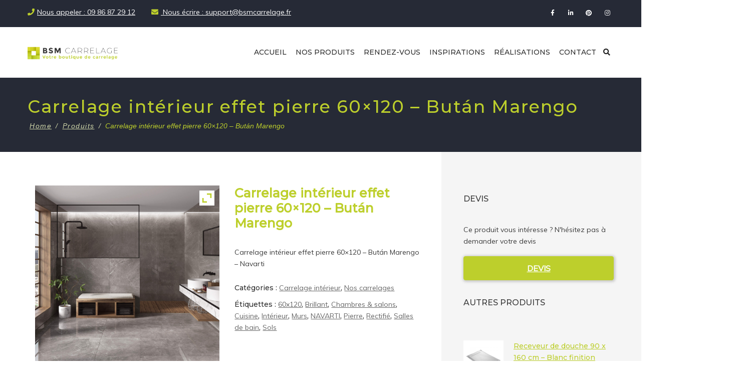

--- FILE ---
content_type: text/html; charset=UTF-8
request_url: https://bsmcarrelage.fr/product/carrelage-interieur-effet-pierre-60x120-butan-marengo
body_size: 31516
content:
<!DOCTYPE html>
<html lang="fr-FR">
<head>
<meta charset="UTF-8">
<meta name="viewport" content="width=device-width, initial-scale=1">
<link rel="profile" href="https://gmpg.org/xfn/11">
<link rel="pingback" href="https://bsmcarrelage.fr/xmlrpc.php">

<link rel="dns-prefetch" href="//cdn.hu-manity.co" />
		<!-- Cookie Compliance -->
		<script type="text/javascript">var huOptions = {"appID":"bsmcarrelagefr-54e840b","currentLanguage":"fr","blocking":false,"globalCookie":false,"isAdmin":false,"privacyConsent":true,"forms":[]};</script>
		<script type="text/javascript" src="https://cdn.hu-manity.co/hu-banner.min.js"></script><style type="text/css">
@font-face {
	font-family: 'socialfans';
	src: url('https://bsmcarrelage.fr/wp-content/plugins/socialfans-counter/assets/font/socialfans.eot?v=5.0.2');
	src: url('https://bsmcarrelage.fr/wp-content/plugins/socialfans-counter/assets/font/socialfans.eot?v=5.0.2#iefix') format('embedded-opentype'),
	url('https://bsmcarrelage.fr/wp-content/plugins/socialfans-counter/assets/font/socialfans.woff?v=5.0.2') format('woff'),
	url('https://bsmcarrelage.fr/wp-content/plugins/socialfans-counter/assets/font/socialfans.ttf?v=5.0.2') format('truetype'),
	url('https://bsmcarrelage.fr/wp-content/plugins/socialfans-counter/assets/font/socialfans.svg?v=5.0.2') format('svg');
	font-weight: normal;
	font-style: normal;
}
</style>
<style type="text/css">
@font-face {
	font-family: 'fontawesome';
	src: url('https://bsmcarrelage.fr/wp-content/plugins/socialfans-counter/assets/font/fontawesome.eot?v=5.0.2');
	src: url('https://bsmcarrelage.fr/wp-content/plugins/socialfans-counter/assets/font/fontawesome.eot?v=5.0.2#iefix') format('embedded-opentype'),
	url('https://bsmcarrelage.fr/wp-content/plugins/socialfans-counter/assets/font/fontawesome.woff?v=5.0.2') format('woff'),
	url('https://bsmcarrelage.fr/wp-content/plugins/socialfans-counter/assets/font/fontawesome.woff2?v=5.0.2') format('woff2'),
	url('https://bsmcarrelage.fr/wp-content/plugins/socialfans-counter/assets/font/fontawesome.ttf?v=5.0.2') format('truetype'),
	url('https://bsmcarrelage.fr/wp-content/plugins/socialfans-counter/assets/font/fontawesome.svg?v=5.0.2') format('svg');
	font-weight: normal;
	font-style: normal;
}
</style>
<meta name='robots' content='index, follow, max-image-preview:large, max-snippet:-1, max-video-preview:-1' />

	<!-- This site is optimized with the Yoast SEO plugin v26.3 - https://yoast.com/wordpress/plugins/seo/ -->
	<title>BSM Carrelage - Carrelage intérieur effet pierre 60x120 - Bután Marengo à Villeurbanne</title>
	<meta name="description" content="Découvrez notre Carrelage intérieur effet pierre 60x120 - Bután Marengo et bien d&#039;autres produits en ligne ou bien en magasin dans notre showroom à Villeurbanne près de Lyon (69)" />
	<link rel="canonical" href="https://bsmcarrelage.fr/product/carrelage-interieur-effet-pierre-60x120-butan-marengo" />
	<meta property="og:locale" content="fr_FR" />
	<meta property="og:type" content="article" />
	<meta property="og:title" content="BSM Carrelage - Carrelage intérieur effet pierre 60x120 - Bután Marengo à Villeurbanne" />
	<meta property="og:description" content="Découvrez notre Carrelage intérieur effet pierre 60x120 - Bután Marengo et bien d&#039;autres produits en ligne ou bien en magasin dans notre showroom à Villeurbanne près de Lyon (69)" />
	<meta property="og:url" content="https://bsmcarrelage.fr/product/carrelage-interieur-effet-pierre-60x120-butan-marengo" />
	<meta property="og:site_name" content="BSM Carrelage" />
	<meta property="article:publisher" content="https://www.facebook.com/bsmcarrelage" />
	<meta property="article:modified_time" content="2023-02-22T15:21:13+00:00" />
	<meta property="og:image" content="https://bsmcarrelage.fr/wp-content/uploads/2023/02/Butan-Navarti.jpeg" />
	<meta property="og:image:width" content="2000" />
	<meta property="og:image:height" content="2000" />
	<meta property="og:image:type" content="image/jpeg" />
	<meta name="twitter:card" content="summary_large_image" />
	<meta name="twitter:label1" content="Durée de lecture estimée" />
	<meta name="twitter:data1" content="1 minute" />
	<script type="application/ld+json" class="yoast-schema-graph">{"@context":"https://schema.org","@graph":[{"@type":"WebPage","@id":"https://bsmcarrelage.fr/product/carrelage-interieur-effet-pierre-60x120-butan-marengo","url":"https://bsmcarrelage.fr/product/carrelage-interieur-effet-pierre-60x120-butan-marengo","name":"BSM Carrelage - Carrelage intérieur effet pierre 60x120 - Bután Marengo à Villeurbanne","isPartOf":{"@id":"https://bsmcarrelage.fr/#website"},"primaryImageOfPage":{"@id":"https://bsmcarrelage.fr/product/carrelage-interieur-effet-pierre-60x120-butan-marengo#primaryimage"},"image":{"@id":"https://bsmcarrelage.fr/product/carrelage-interieur-effet-pierre-60x120-butan-marengo#primaryimage"},"thumbnailUrl":"https://bsmcarrelage.fr/wp-content/uploads/2023/02/Butan-Navarti.jpeg","datePublished":"2023-02-22T15:20:29+00:00","dateModified":"2023-02-22T15:21:13+00:00","description":"Découvrez notre Carrelage intérieur effet pierre 60x120 - Bután Marengo et bien d'autres produits en ligne ou bien en magasin dans notre showroom à Villeurbanne près de Lyon (69)","breadcrumb":{"@id":"https://bsmcarrelage.fr/product/carrelage-interieur-effet-pierre-60x120-butan-marengo#breadcrumb"},"inLanguage":"fr-FR","potentialAction":[{"@type":"ReadAction","target":["https://bsmcarrelage.fr/product/carrelage-interieur-effet-pierre-60x120-butan-marengo"]}]},{"@type":"ImageObject","inLanguage":"fr-FR","@id":"https://bsmcarrelage.fr/product/carrelage-interieur-effet-pierre-60x120-butan-marengo#primaryimage","url":"https://bsmcarrelage.fr/wp-content/uploads/2023/02/Butan-Navarti.jpeg","contentUrl":"https://bsmcarrelage.fr/wp-content/uploads/2023/02/Butan-Navarti.jpeg","width":2000,"height":2000,"caption":"Carrelage intérieur effet pierre coloré Lyon"},{"@type":"BreadcrumbList","@id":"https://bsmcarrelage.fr/product/carrelage-interieur-effet-pierre-60x120-butan-marengo#breadcrumb","itemListElement":[{"@type":"ListItem","position":1,"name":"Accueil","item":"https://bsmcarrelage.fr/"},{"@type":"ListItem","position":2,"name":"Nos carrelages","item":"https://bsmcarrelage.fr/nos-carrelages"},{"@type":"ListItem","position":3,"name":"Carrelage intérieur effet pierre 60&#215;120 &#8211; Bután Marengo"}]},{"@type":"WebSite","@id":"https://bsmcarrelage.fr/#website","url":"https://bsmcarrelage.fr/","name":"BSM Carrelage","description":"La référence du Carrelages et éléments de salles de bain","publisher":{"@id":"https://bsmcarrelage.fr/#organization"},"potentialAction":[{"@type":"SearchAction","target":{"@type":"EntryPoint","urlTemplate":"https://bsmcarrelage.fr/?s={search_term_string}"},"query-input":{"@type":"PropertyValueSpecification","valueRequired":true,"valueName":"search_term_string"}}],"inLanguage":"fr-FR"},{"@type":"Organization","@id":"https://bsmcarrelage.fr/#organization","name":"BSM Carrelage Lyon","url":"https://bsmcarrelage.fr/","logo":{"@type":"ImageObject","inLanguage":"fr-FR","@id":"https://bsmcarrelage.fr/#/schema/logo/image/","url":"https://bsmcarrelage.fr/wp-content/uploads/2020/09/logo-bsm-carrelage-trans.png","contentUrl":"https://bsmcarrelage.fr/wp-content/uploads/2020/09/logo-bsm-carrelage-trans.png","width":947,"height":169,"caption":"BSM Carrelage Lyon"},"image":{"@id":"https://bsmcarrelage.fr/#/schema/logo/image/"},"sameAs":["https://www.facebook.com/bsmcarrelage","https://www.instagram.com/bsm_negoce_et_carrelage/","https://www.linkedin.com/company/bsm-negoce-lyon","https://www.pinterest.fr/bsm_negoce_et_carrelage"]}]}</script>
	<!-- / Yoast SEO plugin. -->


<link rel='dns-prefetch' href='//www.googletagmanager.com' />
<link rel='dns-prefetch' href='//fonts.googleapis.com' />
<link rel='dns-prefetch' href='//use.fontawesome.com' />
<link rel="alternate" type="application/rss+xml" title="BSM Carrelage &raquo; Flux" href="https://bsmcarrelage.fr/feed" />
<link rel="alternate" type="application/rss+xml" title="BSM Carrelage &raquo; Flux des commentaires" href="https://bsmcarrelage.fr/comments/feed" />
<link rel="alternate" title="oEmbed (JSON)" type="application/json+oembed" href="https://bsmcarrelage.fr/wp-json/oembed/1.0/embed?url=https%3A%2F%2Fbsmcarrelage.fr%2Fproduct%2Fcarrelage-interieur-effet-pierre-60x120-butan-marengo" />
<link rel="alternate" title="oEmbed (XML)" type="text/xml+oembed" href="https://bsmcarrelage.fr/wp-json/oembed/1.0/embed?url=https%3A%2F%2Fbsmcarrelage.fr%2Fproduct%2Fcarrelage-interieur-effet-pierre-60x120-butan-marengo&#038;format=xml" />
<style id='wp-img-auto-sizes-contain-inline-css' type='text/css'>
img:is([sizes=auto i],[sizes^="auto," i]){contain-intrinsic-size:3000px 1500px}
/*# sourceURL=wp-img-auto-sizes-contain-inline-css */
</style>
<link rel='stylesheet' id='vc_extend_shortcode-css' href='https://bsmcarrelage.fr/wp-content/plugins/themesflat/assets/css/shortcodes.css?ver=6.9' type='text/css' media='all' />
<link rel='stylesheet' id='vc_extend_style-css' href='https://bsmcarrelage.fr/wp-content/plugins/themesflat/assets/css/shortcodes-3rd.css?ver=6.9' type='text/css' media='all' />
<link rel='stylesheet' id='jquery-ui-css' href='https://bsmcarrelage.fr/wp-content/plugins/wp-pagebuilder/assets/css/jquery-ui.css?ver=1.12.1' type='text/css' media='all' />
<link rel='stylesheet' id='animate-css' href='https://bsmcarrelage.fr/wp-content/plugins/wp-pagebuilder/assets/css/animate.min.css?ver=all' type='text/css' media='all' />
<link rel='stylesheet' id='font-awesome-5-css' href='https://bsmcarrelage.fr/wp-content/plugins/wp-pagebuilder/assets/css/font-awesome-5.min.css?ver=all' type='text/css' media='all' />
<link rel='stylesheet' id='wppb-fonts-css' href='https://bsmcarrelage.fr/wp-content/plugins/wp-pagebuilder/assets/css/wppb-fonts.css?ver=all' type='text/css' media='all' />
<link rel='stylesheet' id='wppb-addons-css' href='https://bsmcarrelage.fr/wp-content/plugins/wp-pagebuilder/assets/css/wppb-addons.css?ver=all' type='text/css' media='all' />
<link rel='stylesheet' id='wppb-main-css' href='https://bsmcarrelage.fr/wp-content/plugins/wp-pagebuilder/assets/css/wppb-main.css?ver=all' type='text/css' media='all' />
<link rel='stylesheet' id='sbi_styles-css' href='https://bsmcarrelage.fr/wp-content/plugins/instagram-feed/css/sbi-styles.min.css?ver=6.10.0' type='text/css' media='all' />
<link rel='stylesheet' id='woocommerceproductsdisplay-vc-main-style-css' href='https://bsmcarrelage.fr/wp-content/plugins/woocommerceproductsdisplayelementor/assets/css/style.css?ver=6.9' type='text/css' media='all' />
<link rel='stylesheet' id='bootstrap-css' href='https://bsmcarrelage.fr/wp-content/themes/nah/css/bootstrap.css?ver=1' type='text/css' media='all' />
<style id='wp-emoji-styles-inline-css' type='text/css'>

	img.wp-smiley, img.emoji {
		display: inline !important;
		border: none !important;
		box-shadow: none !important;
		height: 1em !important;
		width: 1em !important;
		margin: 0 0.07em !important;
		vertical-align: -0.1em !important;
		background: none !important;
		padding: 0 !important;
	}
/*# sourceURL=wp-emoji-styles-inline-css */
</style>
<link rel='stylesheet' id='wp-block-library-css' href='https://bsmcarrelage.fr/wp-includes/css/dist/block-library/style.min.css?ver=6.9' type='text/css' media='all' />
<style id='classic-theme-styles-inline-css' type='text/css'>
/*! This file is auto-generated */
.wp-block-button__link{color:#fff;background-color:#32373c;border-radius:9999px;box-shadow:none;text-decoration:none;padding:calc(.667em + 2px) calc(1.333em + 2px);font-size:1.125em}.wp-block-file__button{background:#32373c;color:#fff;text-decoration:none}
/*# sourceURL=/wp-includes/css/classic-themes.min.css */
</style>
<style id='global-styles-inline-css' type='text/css'>
:root{--wp--preset--aspect-ratio--square: 1;--wp--preset--aspect-ratio--4-3: 4/3;--wp--preset--aspect-ratio--3-4: 3/4;--wp--preset--aspect-ratio--3-2: 3/2;--wp--preset--aspect-ratio--2-3: 2/3;--wp--preset--aspect-ratio--16-9: 16/9;--wp--preset--aspect-ratio--9-16: 9/16;--wp--preset--color--black: #000000;--wp--preset--color--cyan-bluish-gray: #abb8c3;--wp--preset--color--white: #ffffff;--wp--preset--color--pale-pink: #f78da7;--wp--preset--color--vivid-red: #cf2e2e;--wp--preset--color--luminous-vivid-orange: #ff6900;--wp--preset--color--luminous-vivid-amber: #fcb900;--wp--preset--color--light-green-cyan: #7bdcb5;--wp--preset--color--vivid-green-cyan: #00d084;--wp--preset--color--pale-cyan-blue: #8ed1fc;--wp--preset--color--vivid-cyan-blue: #0693e3;--wp--preset--color--vivid-purple: #9b51e0;--wp--preset--gradient--vivid-cyan-blue-to-vivid-purple: linear-gradient(135deg,rgb(6,147,227) 0%,rgb(155,81,224) 100%);--wp--preset--gradient--light-green-cyan-to-vivid-green-cyan: linear-gradient(135deg,rgb(122,220,180) 0%,rgb(0,208,130) 100%);--wp--preset--gradient--luminous-vivid-amber-to-luminous-vivid-orange: linear-gradient(135deg,rgb(252,185,0) 0%,rgb(255,105,0) 100%);--wp--preset--gradient--luminous-vivid-orange-to-vivid-red: linear-gradient(135deg,rgb(255,105,0) 0%,rgb(207,46,46) 100%);--wp--preset--gradient--very-light-gray-to-cyan-bluish-gray: linear-gradient(135deg,rgb(238,238,238) 0%,rgb(169,184,195) 100%);--wp--preset--gradient--cool-to-warm-spectrum: linear-gradient(135deg,rgb(74,234,220) 0%,rgb(151,120,209) 20%,rgb(207,42,186) 40%,rgb(238,44,130) 60%,rgb(251,105,98) 80%,rgb(254,248,76) 100%);--wp--preset--gradient--blush-light-purple: linear-gradient(135deg,rgb(255,206,236) 0%,rgb(152,150,240) 100%);--wp--preset--gradient--blush-bordeaux: linear-gradient(135deg,rgb(254,205,165) 0%,rgb(254,45,45) 50%,rgb(107,0,62) 100%);--wp--preset--gradient--luminous-dusk: linear-gradient(135deg,rgb(255,203,112) 0%,rgb(199,81,192) 50%,rgb(65,88,208) 100%);--wp--preset--gradient--pale-ocean: linear-gradient(135deg,rgb(255,245,203) 0%,rgb(182,227,212) 50%,rgb(51,167,181) 100%);--wp--preset--gradient--electric-grass: linear-gradient(135deg,rgb(202,248,128) 0%,rgb(113,206,126) 100%);--wp--preset--gradient--midnight: linear-gradient(135deg,rgb(2,3,129) 0%,rgb(40,116,252) 100%);--wp--preset--font-size--small: 13px;--wp--preset--font-size--medium: 20px;--wp--preset--font-size--large: 36px;--wp--preset--font-size--x-large: 42px;--wp--preset--spacing--20: 0.44rem;--wp--preset--spacing--30: 0.67rem;--wp--preset--spacing--40: 1rem;--wp--preset--spacing--50: 1.5rem;--wp--preset--spacing--60: 2.25rem;--wp--preset--spacing--70: 3.38rem;--wp--preset--spacing--80: 5.06rem;--wp--preset--shadow--natural: 6px 6px 9px rgba(0, 0, 0, 0.2);--wp--preset--shadow--deep: 12px 12px 50px rgba(0, 0, 0, 0.4);--wp--preset--shadow--sharp: 6px 6px 0px rgba(0, 0, 0, 0.2);--wp--preset--shadow--outlined: 6px 6px 0px -3px rgb(255, 255, 255), 6px 6px rgb(0, 0, 0);--wp--preset--shadow--crisp: 6px 6px 0px rgb(0, 0, 0);}:where(.is-layout-flex){gap: 0.5em;}:where(.is-layout-grid){gap: 0.5em;}body .is-layout-flex{display: flex;}.is-layout-flex{flex-wrap: wrap;align-items: center;}.is-layout-flex > :is(*, div){margin: 0;}body .is-layout-grid{display: grid;}.is-layout-grid > :is(*, div){margin: 0;}:where(.wp-block-columns.is-layout-flex){gap: 2em;}:where(.wp-block-columns.is-layout-grid){gap: 2em;}:where(.wp-block-post-template.is-layout-flex){gap: 1.25em;}:where(.wp-block-post-template.is-layout-grid){gap: 1.25em;}.has-black-color{color: var(--wp--preset--color--black) !important;}.has-cyan-bluish-gray-color{color: var(--wp--preset--color--cyan-bluish-gray) !important;}.has-white-color{color: var(--wp--preset--color--white) !important;}.has-pale-pink-color{color: var(--wp--preset--color--pale-pink) !important;}.has-vivid-red-color{color: var(--wp--preset--color--vivid-red) !important;}.has-luminous-vivid-orange-color{color: var(--wp--preset--color--luminous-vivid-orange) !important;}.has-luminous-vivid-amber-color{color: var(--wp--preset--color--luminous-vivid-amber) !important;}.has-light-green-cyan-color{color: var(--wp--preset--color--light-green-cyan) !important;}.has-vivid-green-cyan-color{color: var(--wp--preset--color--vivid-green-cyan) !important;}.has-pale-cyan-blue-color{color: var(--wp--preset--color--pale-cyan-blue) !important;}.has-vivid-cyan-blue-color{color: var(--wp--preset--color--vivid-cyan-blue) !important;}.has-vivid-purple-color{color: var(--wp--preset--color--vivid-purple) !important;}.has-black-background-color{background-color: var(--wp--preset--color--black) !important;}.has-cyan-bluish-gray-background-color{background-color: var(--wp--preset--color--cyan-bluish-gray) !important;}.has-white-background-color{background-color: var(--wp--preset--color--white) !important;}.has-pale-pink-background-color{background-color: var(--wp--preset--color--pale-pink) !important;}.has-vivid-red-background-color{background-color: var(--wp--preset--color--vivid-red) !important;}.has-luminous-vivid-orange-background-color{background-color: var(--wp--preset--color--luminous-vivid-orange) !important;}.has-luminous-vivid-amber-background-color{background-color: var(--wp--preset--color--luminous-vivid-amber) !important;}.has-light-green-cyan-background-color{background-color: var(--wp--preset--color--light-green-cyan) !important;}.has-vivid-green-cyan-background-color{background-color: var(--wp--preset--color--vivid-green-cyan) !important;}.has-pale-cyan-blue-background-color{background-color: var(--wp--preset--color--pale-cyan-blue) !important;}.has-vivid-cyan-blue-background-color{background-color: var(--wp--preset--color--vivid-cyan-blue) !important;}.has-vivid-purple-background-color{background-color: var(--wp--preset--color--vivid-purple) !important;}.has-black-border-color{border-color: var(--wp--preset--color--black) !important;}.has-cyan-bluish-gray-border-color{border-color: var(--wp--preset--color--cyan-bluish-gray) !important;}.has-white-border-color{border-color: var(--wp--preset--color--white) !important;}.has-pale-pink-border-color{border-color: var(--wp--preset--color--pale-pink) !important;}.has-vivid-red-border-color{border-color: var(--wp--preset--color--vivid-red) !important;}.has-luminous-vivid-orange-border-color{border-color: var(--wp--preset--color--luminous-vivid-orange) !important;}.has-luminous-vivid-amber-border-color{border-color: var(--wp--preset--color--luminous-vivid-amber) !important;}.has-light-green-cyan-border-color{border-color: var(--wp--preset--color--light-green-cyan) !important;}.has-vivid-green-cyan-border-color{border-color: var(--wp--preset--color--vivid-green-cyan) !important;}.has-pale-cyan-blue-border-color{border-color: var(--wp--preset--color--pale-cyan-blue) !important;}.has-vivid-cyan-blue-border-color{border-color: var(--wp--preset--color--vivid-cyan-blue) !important;}.has-vivid-purple-border-color{border-color: var(--wp--preset--color--vivid-purple) !important;}.has-vivid-cyan-blue-to-vivid-purple-gradient-background{background: var(--wp--preset--gradient--vivid-cyan-blue-to-vivid-purple) !important;}.has-light-green-cyan-to-vivid-green-cyan-gradient-background{background: var(--wp--preset--gradient--light-green-cyan-to-vivid-green-cyan) !important;}.has-luminous-vivid-amber-to-luminous-vivid-orange-gradient-background{background: var(--wp--preset--gradient--luminous-vivid-amber-to-luminous-vivid-orange) !important;}.has-luminous-vivid-orange-to-vivid-red-gradient-background{background: var(--wp--preset--gradient--luminous-vivid-orange-to-vivid-red) !important;}.has-very-light-gray-to-cyan-bluish-gray-gradient-background{background: var(--wp--preset--gradient--very-light-gray-to-cyan-bluish-gray) !important;}.has-cool-to-warm-spectrum-gradient-background{background: var(--wp--preset--gradient--cool-to-warm-spectrum) !important;}.has-blush-light-purple-gradient-background{background: var(--wp--preset--gradient--blush-light-purple) !important;}.has-blush-bordeaux-gradient-background{background: var(--wp--preset--gradient--blush-bordeaux) !important;}.has-luminous-dusk-gradient-background{background: var(--wp--preset--gradient--luminous-dusk) !important;}.has-pale-ocean-gradient-background{background: var(--wp--preset--gradient--pale-ocean) !important;}.has-electric-grass-gradient-background{background: var(--wp--preset--gradient--electric-grass) !important;}.has-midnight-gradient-background{background: var(--wp--preset--gradient--midnight) !important;}.has-small-font-size{font-size: var(--wp--preset--font-size--small) !important;}.has-medium-font-size{font-size: var(--wp--preset--font-size--medium) !important;}.has-large-font-size{font-size: var(--wp--preset--font-size--large) !important;}.has-x-large-font-size{font-size: var(--wp--preset--font-size--x-large) !important;}
:where(.wp-block-post-template.is-layout-flex){gap: 1.25em;}:where(.wp-block-post-template.is-layout-grid){gap: 1.25em;}
:where(.wp-block-term-template.is-layout-flex){gap: 1.25em;}:where(.wp-block-term-template.is-layout-grid){gap: 1.25em;}
:where(.wp-block-columns.is-layout-flex){gap: 2em;}:where(.wp-block-columns.is-layout-grid){gap: 2em;}
:root :where(.wp-block-pullquote){font-size: 1.5em;line-height: 1.6;}
/*# sourceURL=global-styles-inline-css */
</style>
<link rel='stylesheet' id='booked-tooltipster-css' href='https://bsmcarrelage.fr/wp-content/plugins/booked/assets/js/tooltipster/css/tooltipster.css?ver=3.3.0' type='text/css' media='all' />
<link rel='stylesheet' id='booked-tooltipster-theme-css' href='https://bsmcarrelage.fr/wp-content/plugins/booked/assets/js/tooltipster/css/themes/tooltipster-light.css?ver=3.3.0' type='text/css' media='all' />
<link rel='stylesheet' id='booked-animations-css' href='https://bsmcarrelage.fr/wp-content/plugins/booked/assets/css/animations.css?ver=2.4.3' type='text/css' media='all' />
<link rel='stylesheet' id='booked-css-css' href='https://bsmcarrelage.fr/wp-content/plugins/booked/dist/booked.css?ver=2.4.3' type='text/css' media='all' />
<style id='booked-css-inline-css' type='text/css'>
#ui-datepicker-div.booked_custom_date_picker table.ui-datepicker-calendar tbody td a.ui-state-active,#ui-datepicker-div.booked_custom_date_picker table.ui-datepicker-calendar tbody td a.ui-state-active:hover,body #booked-profile-page input[type=submit].button-primary:hover,body .booked-list-view button.button:hover, body .booked-list-view input[type=submit].button-primary:hover,body div.booked-calendar input[type=submit].button-primary:hover,body .booked-modal input[type=submit].button-primary:hover,body div.booked-calendar .bc-head,body div.booked-calendar .bc-head .bc-col,body div.booked-calendar .booked-appt-list .timeslot .timeslot-people button:hover,body #booked-profile-page .booked-profile-header,body #booked-profile-page .booked-tabs li.active a,body #booked-profile-page .booked-tabs li.active a:hover,body #booked-profile-page .appt-block .google-cal-button > a:hover,#ui-datepicker-div.booked_custom_date_picker .ui-datepicker-header{ background:#bdcf2c !important; }body #booked-profile-page input[type=submit].button-primary:hover,body div.booked-calendar input[type=submit].button-primary:hover,body .booked-list-view button.button:hover, body .booked-list-view input[type=submit].button-primary:hover,body .booked-modal input[type=submit].button-primary:hover,body div.booked-calendar .bc-head .bc-col,body div.booked-calendar .booked-appt-list .timeslot .timeslot-people button:hover,body #booked-profile-page .booked-profile-header,body #booked-profile-page .appt-block .google-cal-button > a:hover{ border-color:#bdcf2c !important; }body div.booked-calendar .bc-row.days,body div.booked-calendar .bc-row.days .bc-col,body .booked-calendarSwitcher.calendar,body #booked-profile-page .booked-tabs,#ui-datepicker-div.booked_custom_date_picker table.ui-datepicker-calendar thead,#ui-datepicker-div.booked_custom_date_picker table.ui-datepicker-calendar thead th{ background:#262a36 !important; }body div.booked-calendar .bc-row.days .bc-col,body #booked-profile-page .booked-tabs{ border-color:#262a36 !important; }#ui-datepicker-div.booked_custom_date_picker table.ui-datepicker-calendar tbody td.ui-datepicker-today a,#ui-datepicker-div.booked_custom_date_picker table.ui-datepicker-calendar tbody td.ui-datepicker-today a:hover,body #booked-profile-page input[type=submit].button-primary,body div.booked-calendar input[type=submit].button-primary,body .booked-list-view button.button, body .booked-list-view input[type=submit].button-primary,body .booked-list-view button.button, body .booked-list-view input[type=submit].button-primary,body .booked-modal input[type=submit].button-primary,body div.booked-calendar .booked-appt-list .timeslot .timeslot-people button,body #booked-profile-page .booked-profile-appt-list .appt-block.approved .status-block,body #booked-profile-page .appt-block .google-cal-button > a,body .booked-modal p.booked-title-bar,body div.booked-calendar .bc-col:hover .date span,body .booked-list-view a.booked_list_date_picker_trigger.booked-dp-active,body .booked-list-view a.booked_list_date_picker_trigger.booked-dp-active:hover,.booked-ms-modal .booked-book-appt,body #booked-profile-page .booked-tabs li a .counter{ background:#bdcf2c; }body #booked-profile-page input[type=submit].button-primary,body div.booked-calendar input[type=submit].button-primary,body .booked-list-view button.button, body .booked-list-view input[type=submit].button-primary,body .booked-list-view button.button, body .booked-list-view input[type=submit].button-primary,body .booked-modal input[type=submit].button-primary,body #booked-profile-page .appt-block .google-cal-button > a,body div.booked-calendar .booked-appt-list .timeslot .timeslot-people button,body .booked-list-view a.booked_list_date_picker_trigger.booked-dp-active,body .booked-list-view a.booked_list_date_picker_trigger.booked-dp-active:hover{ border-color:#bdcf2c; }body .booked-modal .bm-window p i.fa,body .booked-modal .bm-window a,body .booked-appt-list .booked-public-appointment-title,body .booked-modal .bm-window p.appointment-title,.booked-ms-modal.visible:hover .booked-book-appt{ color:#bdcf2c; }.booked-appt-list .timeslot.has-title .booked-public-appointment-title { color:inherit; }
/*# sourceURL=booked-css-inline-css */
</style>
<link rel='stylesheet' id='contact-form-7-css' href='https://bsmcarrelage.fr/wp-content/plugins/contact-form-7/includes/css/styles.css?ver=6.1.4' type='text/css' media='all' />
<link rel='stylesheet' id='eg-fontawesome-css' href='https://bsmcarrelage.fr/wp-content/plugins/everest-gallery/css/font-awesome.min.css?ver=1.0.7' type='text/css' media='all' />
<link rel='stylesheet' id='eg-frontend-css' href='https://bsmcarrelage.fr/wp-content/plugins/everest-gallery/css/eg-frontend.css?ver=1.0.7' type='text/css' media='all' />
<link rel='stylesheet' id='eg-pretty-photo-css' href='https://bsmcarrelage.fr/wp-content/plugins/everest-gallery/css/prettyPhoto.css?ver=1.0.7' type='text/css' media='all' />
<link rel='stylesheet' id='eg-colorbox-css' href='https://bsmcarrelage.fr/wp-content/plugins/everest-gallery/css/eg-colorbox.css?ver=1.0.7' type='text/css' media='all' />
<link rel='stylesheet' id='eg-magnific-popup-css' href='https://bsmcarrelage.fr/wp-content/plugins/everest-gallery/css/magnific-popup.css?ver=1.0.7' type='text/css' media='all' />
<link rel='stylesheet' id='eg-animate-css' href='https://bsmcarrelage.fr/wp-content/plugins/everest-gallery/css/animate.css?ver=1.0.7' type='text/css' media='all' />
<link rel='stylesheet' id='eg-bxslider-css' href='https://bsmcarrelage.fr/wp-content/plugins/everest-gallery/css/jquery.bxslider.min.css?ver=1.0.7' type='text/css' media='all' />
<link rel='stylesheet' id='socialfans-widget-style-css' href='https://bsmcarrelage.fr/wp-content/plugins/socialfans-counter/assets/css/socialfans-style.css?ver=5.0.2' type='text/css' media='all' />
<link rel='stylesheet' id='fontawesome-widget-style-css' href='https://bsmcarrelage.fr/wp-content/plugins/socialfans-counter/assets/css/font-awesome.min.css?ver=5.0.2' type='text/css' media='all' />
<style id='woocommerce-inline-inline-css' type='text/css'>
.woocommerce form .form-row .required { visibility: visible; }
/*# sourceURL=woocommerce-inline-inline-css */
</style>
<link rel='stylesheet' id='ywctm-frontend-css' href='https://bsmcarrelage.fr/wp-content/plugins/yith-woocommerce-catalog-mode/assets/css/frontend.min.css?ver=2.51.0' type='text/css' media='all' />
<style id='ywctm-frontend-inline-css' type='text/css'>
form.cart button.single_add_to_cart_button, .ppc-button-wrapper, .wc-ppcp-paylater-msg__container, form.cart .quantity, .widget.woocommerce.widget_shopping_cart{display: none !important}
/*# sourceURL=ywctm-frontend-inline-css */
</style>
<link rel='stylesheet' id='brands-styles-css' href='https://bsmcarrelage.fr/wp-content/plugins/woocommerce/assets/css/brands.css?ver=10.3.7' type='text/css' media='all' />
<link rel='stylesheet' id='nah-theme-slug-fonts-css' href='https://fonts.googleapis.com/css?family=Muli%3A400%7CMontserrat%3A500%7CMontserrat%3A500' type='text/css' media='all' />
<link rel='stylesheet' id='nah-main-css' href='https://bsmcarrelage.fr/wp-content/themes/nah/css/main.css?ver=6.9' type='text/css' media='all' />
<link rel='stylesheet' id='nah-style-css' href='https://bsmcarrelage.fr/wp-content/themes/nah/style.css?ver=6.9' type='text/css' media='all' />
<style id='nah-style-inline-css' type='text/css'>
.page-title { background-color: #262a36!important;; }
/*# sourceURL=nah-style-inline-css */
</style>
<link rel='stylesheet' id='font-awesome-css' href='https://bsmcarrelage.fr/wp-content/plugins/js_composer/assets/lib/bower/font-awesome/css/font-awesome.min.css?ver=6.0.5' type='text/css' media='all' />
<style id='font-awesome-inline-css' type='text/css'>
[data-font="FontAwesome"]:before {font-family: 'FontAwesome' !important;content: attr(data-icon) !important;speak: none !important;font-weight: normal !important;font-variant: normal !important;text-transform: none !important;line-height: 1 !important;font-style: normal !important;-webkit-font-smoothing: antialiased !important;-moz-osx-font-smoothing: grayscale !important;}
/*# sourceURL=font-awesome-inline-css */
</style>
<link rel='stylesheet' id='font-iconmoon-css' href='https://bsmcarrelage.fr/wp-content/themes/nah/css/icomoon.css?ver=6.9' type='text/css' media='all' />
<link rel='stylesheet' id='nah-animate-css' href='https://bsmcarrelage.fr/wp-content/themes/nah/css/animate.css?ver=6.9' type='text/css' media='all' />
<link rel='stylesheet' id='nah-style-inline-css' href='https://bsmcarrelage.fr/wp-content/themes/nah/style.css?ver=6.9' type='text/css' media='all' />
<style id='nah-style-inline-inline-css' type='text/css'>
body,button,input,select,textarea { font-family:Muli ; }
body,button,input,select,textarea { font-weight:400;}
body,button,input,select,textarea { font-style:normal; }
body,button,input,select,textarea { font-size:14px; }
body,button,input,select,textarea { line-height:23px !important; }
.wpb_button,.woocommerce.woocommerce-page ul.products li .added_to_cart { font-family:Montserrat ;}
h1,h2,h3,h4,h5,h6,article.blog-single ul.social-share li { font-family:Montserrat!important;}
h1,h2,h3,h4,h5,h6 { font-weight:500;}
#mainnav a { font-family:Montserrat !important;}
#mainnav > ul > li > a { font-weight:500}
#mainnav ul li a { font-size:14px !important; }
h1 { font-size:35px; line-height:35px;}
h2 { font-size:27px; line-height:27px;}
h3 { font-size:20px; line-height:20px;}
h4 { font-size:18px; line-height:18px;}
h5 { font-size:16px; line-height:16px;}
h6 { font-size:14px; line-height:14px;}
.page-title { background-color:#262a36; }
.page-title .page-title-heading h1, .breadcrumbs .trail-end, .breadcrumbs span { color:#bdcf2c; }
.breadcrumbs span a, .breadcrumbs a,.breadcrumbs span.sep { color:#cfd6a9; }
.page-title { padding-top:40px; }
.page-title { padding-bottom:40px; }
h1 a, h2 a, h3 a, h4 a, h5 a, h6 a, a:hover,.top .nah-information a, .top .nah-information i, .wrap-top,.iconbox-slider.style2 .box-readmore a,.nah-portfolio .overlay a:hover,.nah-portfolio .item .title-post a:hover,#nah-testimonials-flexslider .team-position,.blog-shortcode .read-more a, .blog .read-more a, .archive .read-more a,.blog-shortcode .read-more a:after, .blog .read-more a:after, .archive .read-more a:after,.blog-shortcode article.entry h2 a:hover,.nah-team .team-content .team-name,article .entry-meta ul li a:hover, .item .entry-meta ul li a:hover,.top .nah-information a:hover, .top .nah-information a:hover i,.tp-caption.sub-title, .sub-title,.footer-widgets .tp_recent_tweets  li a:hover,.footer a:hover,.footer-widgets .widget.widget_categories ul li:hover:before, .footer-widgets .widget.widget_categories ul li a:hover,.copyright a:hover,.bottom .copyright i,.go-top i,article.blog-single ul.social-share li a:hover,.navigation.posts-navigation .nav-previous a:hover, .navigation.posts-navigation .nav-next a:hover, .posts-navigation .nav-next:hover:before, .posts-navigation .nav-previous:hover:before,article .entry-title a:hover,.widget.widget_search .search-form:hover:after,.widget.widget_categories ul li a:hover,.widget.widget_categories ul li:hover:before, .widget.widget_categories ul li:hover a, .widget.widget_categories ul li:hover,.widget.widget-recent-news ul li .text h4 a:hover,.sidebar .tp_recent_tweets  li a,.widget.widget_tag_cloud .tagcloud a:hover,.woocommerce.woocommerce-page ul.products li > a > h3:hover,.woocommerce.woocommerce-page ul.products li > a > .price,.product_list_widget .woocommerce-Price-amount,.widget.woocommerce ul li a:hover,.woocommerce.woocommerce-page ul.products li .added_to_cart,.iconbox .box-icon ,.iconbox.circle .box-icon :hover,.iconbox.circle-outlined .box-icon ,.iconbox.square .box-icon :hover,.iconbox.square-outlined .box-icon ,.sidebar .tp_recent_tweets .twitter_time:hover,textarea:focus, input[type=text]:focus, input[type=password]:focus, input[type=datetime]:focus, input[type=datetime-local]:focus, input[type=date]:focus, input[type=month]:focus, input[type=time]:focus, input[type=week]:focus, input[type=number]:focus, input[type=email]:focus, input[type=url]:focus, input[type=search]:focus, input[type=tel]:focus, input[type=color]:focus,.woocommerce-tabs ul li a:hover,.breadcrumbs span a:hover, .breadcrumbs a:hover,.woocommerce .product .summary .product_meta > span a:hover, .woocommerce-page .product .summary .product_meta > span a:hover,.nah-woocommerce-product-rating .base-star,.nah-woocommerce-product-rating .rating-star,p.stars span a:before, p.stars span a:before,p.stars span a:hover:before, p.stars span a:focus:before, p.stars a.active:before,.iconbox.circle .box-icon:hover span,.iconbox.circle-outlined .box-icon span,.iconbox .box-icon span,.iconbox.square-outlined .box-icon span,.iconbox.square .box-icon:hover span,.testimonial-sliders .author-info, .testimonial-sliders .author-info a,ul.nah-list li:before, .header .header-wrap .show-search:hover a, .header .header-wrap .block:hover a,.nah-portfolio .item-link a:hover i,li.testimonial .author-info, li.testimonial .author-info a,.page-callout h1,.flat-top .custom-info a i,.flat-top a:hover, .flat-top ul.nah-socials li a:hover,.imagebox .box-title a:hover,.imagebox .box-button a,.counter .counter-image i,.sidebar .widget.widget_nav_menu .menu li a:hover,.portfolio-filter.style-home4 > li.active a, .portfolio-filter.style-home4 > li a:hover,.imagebox.style-2 .box-button a:before,article.blog-single .entry-title,article .entry-content .more-link,article .entry-content .more-link:after,.woocommerce .star-rating, .woocommerce-page .star-rating,.woocommerce .star-rating:before, .woocommerce-page .star-rating:before
		{ color:#bdcf2c}.imagebox .box-button a
.loader{border-left-color:#bdcf2c}
{
			color:#bdcf2c!important;
		}
.tp-caption.button-slider, .button-slider,.owl-theme .owl-dots .owl-dot.active span, .owl-theme .owl-dots .owl-dot:hover span,.title-section .title:before,.iconbox-slider.style2.owl-theme .owl-dots .owl-dot:hover span,.wpb_button_a .wpb_button,.comment-respond input[type=submit],.woocommerce.woocommerce-page ul.products li .add_to_cart_button,.navigation.paging-navigation a:hover, .navigation.paging-navigation span,
		.woocommerce button, input[type=button], .woocommerce input[type=reset], .woocommerce input[type=submit], .woocommerce-page button, input[type=button], .woocommerce-page input[type=reset], .woocommerce-page input[type=submit],.woocommerce-page .wc-proceed-to-checkout,.iconbox.circle .box-icon:after, .iconbox.circle-outlined .box-icon:after, .iconbox.square-outlined .box-icon:after, .iconbox.square .box-icon:after,.header.header-left, .header.header-center, .header.header-left.downscrolled, .header.header-center.downscrolled,.header.header-modern .bottom-header,.woocommerce .product .summary .cart button.single_add_to_cart_button, .woocommerce-page .product .summary .cart button.single_add_to_cart_button,.woocommerce-tabs #review_form input[type=submit],.flex-direction-nav a,.header .header-wrap .cart span.number-cart,button, input[type=button], input[type=reset], input[type=submit],.iconbox-slider.style2.owl-theme .owl-dots .owl-dot:hover span,.comments-area ol.comment-list article .comment_content .comement_reply,mark, ins,.page-links > span,.page-links a:hover,.widget_shopping_cart_content .buttons a,.widget.widget_flicker .flickr_badge_image a:after,.imagebox .box-button a:after,.portfolio-filter > li.active a, .portfolio-filter > li a:hover,.iconbox.circle-outlined .box-icon,.imagebox.style-1 .box-button a,.page-wrap .vc_tta-color-grey.vc_tta-style-classic .vc_tta-panel.vc_active .vc_tta-panel-heading,.box-download .btn-download a:hover,.navigation.paging-navigation.loadmore a,.woocommerce-pagination ul li .current  { background-color:#bdcf2c; }
.nah-portfolio.style-home4 .overlay { background: -webkit-linear-gradient(45deg, #fff 0%, #bdcf2c 45%, #bdcf2c 55%, #fff 100%);
    		background: linear-gradient(45deg, #fff 0%,#bdcf2c 45%, #bdcf2c 55%, #fff 100%);}.iconbox.circle .box-icon, .iconbox.circle-outlined .box-icon, .iconbox.square-outlined .box-icon, .iconbox.square .box-icon{box-shadow:0 0 0 2px #bdcf2c;} .top .nah-socials a:hover,article .featured-post a:after,article .featured-post:before, article .featured-post:after,.footer-widgets .tp_recent_tweets  li:before,.vc_tta.nah_custom_tabs .vc_tta-tab.vc_active>a,.nah_custom_tabs .vc_tta-panel-heading{
			background-color:#bdcf2c!important;
		}
{background-color:#000!important}{border-color:#000!important}.nah-portfolio .overlay a:hover,textarea:focus, input[type=text]:focus, input[type=password]:focus, input[type=datetime]:focus, input[type=datetime-local]:focus, input[type=date]:focus, input[type=month]:focus, input[type=time]:focus, input[type=week]:focus, input[type=number]:focus, input[type=email]:focus, input[type=url]:focus, input[type=search]:focus, input[type=tel]:focus, input[type=color]:focus,.widget.widget_search .search-form input[type=search]:focus,.woocommerce.woocommerce-page ul.products li .add_to_cart_button,.navigation.paging-navigation a:hover, .navigation.paging-navigation span, .navigation.paging-navigation span,.iconbox-slider.style1 .iconbox .box-icon:hover:before,.flex-direction-nav a,.iconbox-slider.style2.owl-theme .owl-dots .owl-dot.active span:before,.page-links > span,.page-links a:hover,.imagebox.style-1 .box-button a,.woocommerce-pagination ul li .current { border-color:#bdcf2c}
 {
			border-color:#bdcf2c!important;
		}
.woocommerce .button:hover, 
		.woocommerce-page .button:hover,.go-top:hover i,.navigation.paging-navigation span {
			color: #fff !important;
		}
body,a,.logged-in-as a:hover,#nah-testimonials-flexslider p,.title-section.style2 .title,.title-section.style2 .title-content,.blog-shortcode article.entry h2 a,.nah-team .social-links a:hover,article .entry-meta ul li a, article .entry-meta ul li, .item .entry-meta ul li a, .item .entry-meta ul li,article .entry-meta ul li a, article .entry-meta ul li, .item .entry-meta ul li a, .item .entry-meta ul li,.sidebar .tp_recent_tweets  li a:hover,.sidebar .tp_recent_tweets  li a:hover,.sidebar .tp_recent_tweets .twitter_time,.widget .widget-title,.widget.widget-recent-news ul li .text h4 a,.widget.widget-recent-news ul li .text p,.widget.widget_tag_cloud .tagcloud a,article.blog-single ul.social-share li,article.blog-single ul.social-share li a,.related-post .box-title,.navigation.posts-navigation .nav-previous a, .navigation.posts-navigation .nav-next a,.comment-respond .comment-reply-title,textarea, input[type=text], input[type=submit], input[type=password], input[type=datetime], input[type=datetime-local], input[type=date], input[type=month], input[type=time], input[type=week], input[type=number], input[type=email], input[type=url], input[type=search], input[type=tel], input[type=color], .uneditable-input, .dropdown-menu, .navbar .nav > .active > a, .navbar .nav > .active > a:hover, .navbar .nav > .active > a:focus,.comment-respond .name-container:before, .comment-respond .email-container:before, .comment-respond .message:before,.widget.widget_categories ul li a,.widget.widget_categories ul li,.widget.widget_search .search-form input[type=search],input:-webkit-autofill, textarea:-webkit-autofill, select:-webkit-autofill,.navigation.paging-navigation a, .woocommerce .shop_table > thead > tr > th, .woocommerce .shop_table > tbody > tr > th, .woocommerce .shop_table > tfoot > tr > th, .woocommerce .shop_table > thead > tr > td, .woocommerce .shop_table > tbody > tr > td, .woocommerce .shop_table > tfoot > tr > td,.woocommerce .shop_table.cart .quantity .qty,.woocommerce .cart-collaterals h2, .woocommerce .woocommerce-shipping-fields h3, .woocommerce-page .woocommerce-billing-fields h3, .woocommerce-page #order_review_heading, .woocommerce-order-received h2, .woocommerce-order-received h3,.woocommerce .woocommerce-message .showlogin, .woocommerce-page .woocommerce-message .showlogin, .woocommerce .woocommerce-info .showlogin, .woocommerce-page .woocommerce-info .showlogin, .woocommerce .woocommerce-error .showlogin, .woocommerce-page .woocommerce-error .showlogin, .woocommerce .woocommerce-message .showcoupon, .woocommerce-page .woocommerce-message .showcoupon, .woocommerce .woocommerce-info .showcoupon, .woocommerce-page .woocommerce-info .showcoupon, .woocommerce .woocommerce-error .showcoupon, .woocommerce-page .woocommerce-error .showcoupon,.select2-drop,.select2-container .select2-choice,.nah-portfolio .item .title-post a,.iconbox .box-title,.woocommerce.woocommerce-page ul.products li > a > h3,.woocommerce-ordering select,.woocommerce .product .summary .product_title, .woocommerce-page .product .summary .product_title,.woocommerce .product .summary p.price, .woocommerce-page .product .summary p.price,.woocommerce-page .quantity .input-text,.woocommerce .product .summary .product_meta > span, .woocommerce-page .product .summary .product_meta > span,.woocommerce .product .summary .product_meta > span a, .woocommerce-page .product .summary .product_meta > span a,.woocommerce-review-link,.woocommerce-tabs ul li,.related.products h2,.iconbox-slider.style1 .iconbox .order-number,.iconbox-slider.style2 .box-readmore a:hover,.testimonial-sliders .author-info a:hover,.testimonial-sliders .testimonial-content{ color:#3a3a3a}
.nah-team .social-links a:hover, .uneditable-input, .dropdown-menu, .navbar .nav > .active > a, .navbar .nav > .active > a:hover, .navbar .nav > .active > a:focus,.select2-container .select2-choice,.woocommerce.woocommerce-page ul.products li .add_to_cart_button:hover{ border-color:#3a3a3a}
.comment-respond input[type=submit]:hover,.owl-theme .owl-controls .owl-nav [class*=owl-],.owl-theme .owl-controls .owl-nav,.go-top,.woocommerce-page .wc-proceed-to-checkout:hover,.woocommerce .button:hover, .woocommerce-page .button:hover,.woocommerce.woocommerce-page ul.products li .add_to_cart_button:hover,.woocommerce .product .summary .cart button.single_add_to_cart_button:hover, .woocommerce-page .product .summary .cart button.single_add_to_cart_button:hover,.woocommerce-tabs #review_form input[type=submit]:hover{ background-color:#3a3a3a}
.flat-top { background:#262a36 !important;} 
.flat-top, .flat-top .nah-information a, .flat-top .nah-information i, .wrap-top,.top .nah-socials a,.flat-top ul.nah-socials li a,.header-style3 .info-top-right { color:#fff;} 
.nav.header-style4 { background-color:#edb820!important;}
#mainnav > ul > li > a { color:#2d2d2d;}
#mainnav > ul > li > a:hover,.header .header-wrap .show-search:hover a, .header .header-wrap .block:hover a { color:#bdcf2c!important;}
#mainnav > ul > li > a:after{background-color:#bdcf2c!important;}
#mainnav ul.sub-menu > li > a { color:#ffffff;}
#mainnav .sub-menu { background-color:#262a36!important;}
#mainnav ul.sub-menu > li > a:hover { background-color:#bdcf2c!important;}
#mainnav ul.sub-menu > li { border-color:#333333!important;}
.page-callout { background-color:transparent!important;}
.page-callout h1{ color:#edb820;}
.footer { background-color:#1a1a1a!important;}
.footer { background-image: url(https://bsmcarrelage.fr/wp-content/themes/nah/images/f1.jpg)!important; background-position: top center; background-repeat: repeat-x; background-size: cover;}
.footer,.footer a,.footer-widgets .widget.widget_categories ul li:before { color:#999999}
.bottom { background:#262a36!important;}
.bottom, .bottom a,.bottom-menu ul > li > a { color:#f2f2f2;}

/*# sourceURL=nah-style-inline-inline-css */
</style>
<link rel='stylesheet' id='flexslider-style-css' href='https://bsmcarrelage.fr/wp-content/themes/nah/css/flexslider.css?ver=6.9' type='text/css' media='all' />
<link rel='stylesheet' id='nah-woocommerce-css' href='https://bsmcarrelage.fr/wp-content/themes/nah/css/woocommerce.css?ver=6.9' type='text/css' media='all' />
<link rel='stylesheet' id='nah-responsive-css' href='https://bsmcarrelage.fr/wp-content/themes/nah/css/responsive.css?ver=6.9' type='text/css' media='all' />
<link rel='stylesheet' id='booked-wc-fe-styles-css' href='https://bsmcarrelage.fr/wp-content/plugins/booked/includes/add-ons/woocommerce-payments//css/frontend-style.css?ver=6.9' type='text/css' media='all' />
<link rel='stylesheet' id='wppb-posts-css-css' href='https://bsmcarrelage.fr/wp-content/plugins/wp-pagebuilder/addons/posts/assets/css/posts-addon.css?ver=6.9' type='text/css' media='all' />
<link rel='stylesheet' id='font-awesome-official-css' href='https://use.fontawesome.com/releases/v5.14.0/css/all.css' type='text/css' media='all' integrity="sha384-HzLeBuhoNPvSl5KYnjx0BT+WB0QEEqLprO+NBkkk5gbc67FTaL7XIGa2w1L0Xbgc" crossorigin="anonymous" />
<link rel='stylesheet' id='ywzm-prettyPhoto-css' href='//bsmcarrelage.fr/wp-content/plugins/woocommerce/assets/css/prettyPhoto.css?ver=2.1.1' type='text/css' media='all' />
<style id='ywzm-prettyPhoto-inline-css' type='text/css'>

                    div.pp_woocommerce a.pp_contract, div.pp_woocommerce a.pp_expand{
                        content: unset !important;
                        background-color:  #ffffff;
                        width: 30px;
                        height: 30px;
                        margin-top: 5px;
						margin-left: 5px;
                    }

                    div.pp_woocommerce a.pp_contract, div.pp_woocommerce a.pp_expand:hover{
                        background-color:  #ffffff;
                    }
                     div.pp_woocommerce a.pp_contract, div.pp_woocommerce a.pp_contract:hover{
                        background-color:  #ffffff;
                    }

                    a.pp_expand:before, a.pp_contract:before{
                    content: unset !important;
                    }

                     a.pp_expand .expand-button-hidden svg, a.pp_contract .expand-button-hidden svg{
                       width: 30px;
                       height: 30px;
                       padding: 5px;
					}

					.expand-button-hidden path{
                       fill: rgb(189, 207, 44);
					}

                    
/*# sourceURL=ywzm-prettyPhoto-inline-css */
</style>
<link rel='stylesheet' id='ywzm-magnifier-css' href='https://bsmcarrelage.fr/wp-content/plugins/yith-woocommerce-zoom-magnifier/assets/css/yith_magnifier.css?ver=2.1.1' type='text/css' media='all' />
<link rel='stylesheet' id='ywzm_frontend-css' href='https://bsmcarrelage.fr/wp-content/plugins/yith-woocommerce-zoom-magnifier/assets/css/frontend.css?ver=2.1.1' type='text/css' media='all' />
<style id='ywzm_frontend-inline-css' type='text/css'>

                    #slider-prev, #slider-next {
                        background-color: rgb(239, 239, 239);
                        border: 2px solid rgb(163,163,163);
                        width:25px !important;
                        height:25px !important;
                    }

                    .yith_slider_arrow span{
                        width:25px !important;
                        height:25px !important;
                    }
                    
                    #slider-prev:hover, #slider-next:hover {
                        background-color: rgb(189, 207, 44);
                        border: 2px solid rgb(232,232,232);
                    }
                    
                   .thumbnails.slider path:hover {
                        fill:rgb(232,232,232);
                    }
                    
                    .thumbnails.slider path {
                        fill:rgb(163,163,163);
                        width:25px !important;
                        height:25px !important;
                    }

                    .thumbnails.slider svg {
                       width: 22px;
                       height: 22px;
                    }

                    
                    a.yith_expand {
                     position: absolute;
                     z-index: 1000;
                     background-color:  #ffffff;
                     width: 30px;
                     height: 30px;
                     top: 10px;
                     bottom: initial;
                     left: initial;
                     right: 10px;
                     border-radius: 0%;
                    }

                    .expand-button-hidden svg{
                       width: 30px;
                       height: 30px;
					}

					.expand-button-hidden path{
                       fill: rgb(189, 207, 44);
					}
                    
/*# sourceURL=ywzm_frontend-inline-css */
</style>
<link rel='stylesheet' id='js_composer_custom_css-css' href='//bsmcarrelage.fr/wp-content/uploads/js_composer/custom.css?ver=6.0.5' type='text/css' media='all' />
<link rel='stylesheet' id='font-awesome-official-v4shim-css' href='https://use.fontawesome.com/releases/v5.14.0/css/v4-shims.css' type='text/css' media='all' integrity="sha384-9aKO2QU3KETrRCCXFbhLK16iRd15nC+OYEmpVb54jY8/CEXz/GVRsnM73wcbYw+m" crossorigin="anonymous" />
<style id='font-awesome-official-v4shim-inline-css' type='text/css'>
@font-face {
font-family: "FontAwesome";
font-display: block;
src: url("https://use.fontawesome.com/releases/v5.14.0/webfonts/fa-brands-400.eot"),
		url("https://use.fontawesome.com/releases/v5.14.0/webfonts/fa-brands-400.eot?#iefix") format("embedded-opentype"),
		url("https://use.fontawesome.com/releases/v5.14.0/webfonts/fa-brands-400.woff2") format("woff2"),
		url("https://use.fontawesome.com/releases/v5.14.0/webfonts/fa-brands-400.woff") format("woff"),
		url("https://use.fontawesome.com/releases/v5.14.0/webfonts/fa-brands-400.ttf") format("truetype"),
		url("https://use.fontawesome.com/releases/v5.14.0/webfonts/fa-brands-400.svg#fontawesome") format("svg");
}

@font-face {
font-family: "FontAwesome";
font-display: block;
src: url("https://use.fontawesome.com/releases/v5.14.0/webfonts/fa-solid-900.eot"),
		url("https://use.fontawesome.com/releases/v5.14.0/webfonts/fa-solid-900.eot?#iefix") format("embedded-opentype"),
		url("https://use.fontawesome.com/releases/v5.14.0/webfonts/fa-solid-900.woff2") format("woff2"),
		url("https://use.fontawesome.com/releases/v5.14.0/webfonts/fa-solid-900.woff") format("woff"),
		url("https://use.fontawesome.com/releases/v5.14.0/webfonts/fa-solid-900.ttf") format("truetype"),
		url("https://use.fontawesome.com/releases/v5.14.0/webfonts/fa-solid-900.svg#fontawesome") format("svg");
}

@font-face {
font-family: "FontAwesome";
font-display: block;
src: url("https://use.fontawesome.com/releases/v5.14.0/webfonts/fa-regular-400.eot"),
		url("https://use.fontawesome.com/releases/v5.14.0/webfonts/fa-regular-400.eot?#iefix") format("embedded-opentype"),
		url("https://use.fontawesome.com/releases/v5.14.0/webfonts/fa-regular-400.woff2") format("woff2"),
		url("https://use.fontawesome.com/releases/v5.14.0/webfonts/fa-regular-400.woff") format("woff"),
		url("https://use.fontawesome.com/releases/v5.14.0/webfonts/fa-regular-400.ttf") format("truetype"),
		url("https://use.fontawesome.com/releases/v5.14.0/webfonts/fa-regular-400.svg#fontawesome") format("svg");
unicode-range: U+F004-F005,U+F007,U+F017,U+F022,U+F024,U+F02E,U+F03E,U+F044,U+F057-F059,U+F06E,U+F070,U+F075,U+F07B-F07C,U+F080,U+F086,U+F089,U+F094,U+F09D,U+F0A0,U+F0A4-F0A7,U+F0C5,U+F0C7-F0C8,U+F0E0,U+F0EB,U+F0F3,U+F0F8,U+F0FE,U+F111,U+F118-F11A,U+F11C,U+F133,U+F144,U+F146,U+F14A,U+F14D-F14E,U+F150-F152,U+F15B-F15C,U+F164-F165,U+F185-F186,U+F191-F192,U+F1AD,U+F1C1-F1C9,U+F1CD,U+F1D8,U+F1E3,U+F1EA,U+F1F6,U+F1F9,U+F20A,U+F247-F249,U+F24D,U+F254-F25B,U+F25D,U+F267,U+F271-F274,U+F279,U+F28B,U+F28D,U+F2B5-F2B6,U+F2B9,U+F2BB,U+F2BD,U+F2C1-F2C2,U+F2D0,U+F2D2,U+F2DC,U+F2ED,U+F328,U+F358-F35B,U+F3A5,U+F3D1,U+F410,U+F4AD;
}
/*# sourceURL=font-awesome-official-v4shim-inline-css */
</style>
<script type="text/javascript" src="https://bsmcarrelage.fr/wp-includes/js/jquery/jquery.min.js?ver=3.7.1" id="jquery-core-js"></script>
<script type="text/javascript" src="https://bsmcarrelage.fr/wp-includes/js/jquery/jquery-migrate.min.js?ver=3.4.1" id="jquery-migrate-js"></script>
<script type="text/javascript" src="https://bsmcarrelage.fr/wp-content/plugins/everest-gallery/js/jquery.bxslider.js?ver=1.0.7" id="eg-bxslider-script-js"></script>
<script type="text/javascript" src="https://bsmcarrelage.fr/wp-content/plugins/everest-gallery/js/imagesloaded.min.js?ver=1.0.7" id="eg-imageloaded-script-js"></script>
<script type="text/javascript" src="https://bsmcarrelage.fr/wp-content/plugins/everest-gallery/js/jquery.prettyPhoto.js?ver=1.0.7" id="eg-prettyphoto-js"></script>
<script type="text/javascript" src="https://bsmcarrelage.fr/wp-content/plugins/everest-gallery/js/jquery.colorbox-min.js?ver=1.0.7" id="eg-colorbox-js"></script>
<script type="text/javascript" src="https://bsmcarrelage.fr/wp-content/plugins/everest-gallery/js/isotope.js?ver=1.0.7" id="eg-isotope-script-js"></script>
<script type="text/javascript" src="https://bsmcarrelage.fr/wp-content/plugins/everest-gallery/js/jquery.magnific-popup.min.js?ver=1.0.7" id="eg-magnific-popup-js"></script>
<script type="text/javascript" src="https://bsmcarrelage.fr/wp-content/plugins/everest-gallery/js/jquery.everest-lightbox.js?ver=1.0.7" id="eg-everest-lightbox-js"></script>
<script type="text/javascript" id="eg-frontend-script-js-extra">
/* <![CDATA[ */
var eg_frontend_js_object = {"ajax_url":"https://bsmcarrelage.fr/wp-admin/admin-ajax.php","strings":{"video_missing":"Video URL missing"},"ajax_nonce":"9ec59553d4","plugin_url":"https://bsmcarrelage.fr/wp-content/plugins/everest-gallery/"};
//# sourceURL=eg-frontend-script-js-extra
/* ]]> */
</script>
<script type="text/javascript" src="https://bsmcarrelage.fr/wp-content/plugins/everest-gallery/js/eg-frontend.js?ver=1.0.7" id="eg-frontend-script-js"></script>
<script type="text/javascript" src="//bsmcarrelage.fr/wp-content/plugins/revslider/sr6/assets/js/rbtools.min.js?ver=6.7.23" async id="tp-tools-js"></script>
<script type="text/javascript" src="//bsmcarrelage.fr/wp-content/plugins/revslider/sr6/assets/js/rs6.min.js?ver=6.7.23" async id="revmin-js"></script>
<script type="text/javascript" src="https://bsmcarrelage.fr/wp-content/plugins/themesflat/includes/portfolio//lib/js/isotope.min.js?ver=1" id="nah-isotope-js"></script>
<script type="text/javascript" src="https://bsmcarrelage.fr/wp-content/plugins/themesflat/includes/portfolio//lib/js/imagesloaded.min.js?ver=1" id="nah-imagesloaded-js"></script>
<script type="text/javascript" id="wc-single-product-js-extra">
/* <![CDATA[ */
var wc_single_product_params = {"i18n_required_rating_text":"Veuillez s\u00e9lectionner une note","i18n_rating_options":["1\u00a0\u00e9toile sur 5","2\u00a0\u00e9toiles sur 5","3\u00a0\u00e9toiles sur 5","4\u00a0\u00e9toiles sur 5","5\u00a0\u00e9toiles sur 5"],"i18n_product_gallery_trigger_text":"Voir la galerie d\u2019images en plein \u00e9cran","review_rating_required":"yes","flexslider":{"rtl":false,"animation":"slide","smoothHeight":true,"directionNav":false,"controlNav":"thumbnails","slideshow":false,"animationSpeed":500,"animationLoop":false,"allowOneSlide":false},"zoom_enabled":"","zoom_options":[],"photoswipe_enabled":"","photoswipe_options":{"shareEl":false,"closeOnScroll":false,"history":false,"hideAnimationDuration":0,"showAnimationDuration":0},"flexslider_enabled":""};
//# sourceURL=wc-single-product-js-extra
/* ]]> */
</script>
<script type="text/javascript" src="https://bsmcarrelage.fr/wp-content/plugins/woocommerce/assets/js/frontend/single-product.min.js?ver=10.3.7" id="wc-single-product-js" defer="defer" data-wp-strategy="defer"></script>
<script type="text/javascript" src="https://bsmcarrelage.fr/wp-content/plugins/woocommerce/assets/js/jquery-blockui/jquery.blockUI.min.js?ver=2.7.0-wc.10.3.7" id="wc-jquery-blockui-js" data-wp-strategy="defer"></script>
<script type="text/javascript" src="https://bsmcarrelage.fr/wp-content/plugins/woocommerce/assets/js/js-cookie/js.cookie.min.js?ver=2.1.4-wc.10.3.7" id="wc-js-cookie-js" defer="defer" data-wp-strategy="defer"></script>
<script type="text/javascript" id="woocommerce-js-extra">
/* <![CDATA[ */
var woocommerce_params = {"ajax_url":"/wp-admin/admin-ajax.php","wc_ajax_url":"/?wc-ajax=%%endpoint%%","i18n_password_show":"Afficher le mot de passe","i18n_password_hide":"Masquer le mot de passe"};
//# sourceURL=woocommerce-js-extra
/* ]]> */
</script>
<script type="text/javascript" src="https://bsmcarrelage.fr/wp-content/plugins/woocommerce/assets/js/frontend/woocommerce.min.js?ver=10.3.7" id="woocommerce-js" defer="defer" data-wp-strategy="defer"></script>
<script type="text/javascript" id="wc-add-to-cart-js-extra">
/* <![CDATA[ */
var wc_add_to_cart_params = {"ajax_url":"/wp-admin/admin-ajax.php","wc_ajax_url":"/?wc-ajax=%%endpoint%%","i18n_view_cart":"Voir le panier","cart_url":"https://bsmcarrelage.fr","is_cart":"","cart_redirect_after_add":"no"};
//# sourceURL=wc-add-to-cart-js-extra
/* ]]> */
</script>
<script type="text/javascript" src="https://bsmcarrelage.fr/wp-content/plugins/woocommerce/assets/js/frontend/add-to-cart.min.js?ver=10.3.7" id="wc-add-to-cart-js" data-wp-strategy="defer"></script>
<script type="text/javascript" src="https://bsmcarrelage.fr/wp-content/plugins/js_composer/assets/js/vendors/woocommerce-add-to-cart.js?ver=6.0.5" id="vc_woocommerce-add-to-cart-js-js"></script>
<script type="text/javascript" id="booked-wc-fe-functions-js-extra">
/* <![CDATA[ */
var booked_wc_variables = {"prefix":"booked_wc_","ajaxurl":"https://bsmcarrelage.fr/wp-admin/admin-ajax.php","i18n_confirm_appt_edit":"","i18n_pay":"Are you sure you want to add the appointment to cart and go to checkout?","i18n_mark_paid":"Are you sure you want to mark this appointment as \"Paid\"?","i18n_paid":"Paid","i18n_awaiting_payment":"Awaiting Payment","checkout_page":"https://bsmcarrelage.fr/product/carrelage-interieur-effet-pierre-60x120-butan-marengo"};
//# sourceURL=booked-wc-fe-functions-js-extra
/* ]]> */
</script>
<script type="text/javascript" src="https://bsmcarrelage.fr/wp-content/plugins/booked/includes/add-ons/woocommerce-payments//js/frontend-functions.js?ver=6.9" id="booked-wc-fe-functions-js"></script>

<!-- Extrait de code de la balise Google (gtag.js) ajouté par Site Kit -->
<!-- Extrait Google Analytics ajouté par Site Kit -->
<script type="text/javascript" src="https://www.googletagmanager.com/gtag/js?id=G-4FJQLS1HJ8" id="google_gtagjs-js" async></script>
<script type="text/javascript" id="google_gtagjs-js-after">
/* <![CDATA[ */
window.dataLayer = window.dataLayer || [];function gtag(){dataLayer.push(arguments);}
gtag("set","linker",{"domains":["bsmcarrelage.fr"]});
gtag("js", new Date());
gtag("set", "developer_id.dZTNiMT", true);
gtag("config", "G-4FJQLS1HJ8");
//# sourceURL=google_gtagjs-js-after
/* ]]> */
</script>
<link rel="https://api.w.org/" href="https://bsmcarrelage.fr/wp-json/" /><link rel="alternate" title="JSON" type="application/json" href="https://bsmcarrelage.fr/wp-json/wp/v2/product/15532" /><link rel="EditURI" type="application/rsd+xml" title="RSD" href="https://bsmcarrelage.fr/xmlrpc.php?rsd" />
<meta name="generator" content="WordPress 6.9" />
<meta name="generator" content="WooCommerce 10.3.7" />
<link rel='shortlink' href='https://bsmcarrelage.fr/?p=15532' />

		<!-- GA Google Analytics @ https://m0n.co/ga -->
		<script async src="https://www.googletagmanager.com/gtag/js?id=UA-179512880-1"></script>
		<script>
			window.dataLayer = window.dataLayer || [];
			function gtag(){dataLayer.push(arguments);}
			gtag('js', new Date());
			gtag('config', 'UA-179512880-1');
		</script>

	<meta name="generator" content="Site Kit by Google 1.170.0" />	<noscript><style>.woocommerce-product-gallery{ opacity: 1 !important; }</style></noscript>
	<meta name="generator" content="Elementor 3.34.1; features: additional_custom_breakpoints; settings: css_print_method-external, google_font-enabled, font_display-auto">
			<style>
				.e-con.e-parent:nth-of-type(n+4):not(.e-lazyloaded):not(.e-no-lazyload),
				.e-con.e-parent:nth-of-type(n+4):not(.e-lazyloaded):not(.e-no-lazyload) * {
					background-image: none !important;
				}
				@media screen and (max-height: 1024px) {
					.e-con.e-parent:nth-of-type(n+3):not(.e-lazyloaded):not(.e-no-lazyload),
					.e-con.e-parent:nth-of-type(n+3):not(.e-lazyloaded):not(.e-no-lazyload) * {
						background-image: none !important;
					}
				}
				@media screen and (max-height: 640px) {
					.e-con.e-parent:nth-of-type(n+2):not(.e-lazyloaded):not(.e-no-lazyload),
					.e-con.e-parent:nth-of-type(n+2):not(.e-lazyloaded):not(.e-no-lazyload) * {
						background-image: none !important;
					}
				}
			</style>
			<meta name="generator" content="Powered by WPBakery Page Builder - drag and drop page builder for WordPress."/>
<style type="text/css" id="custom-background-css">
body.custom-background { background-image: url("https://bsmcarrelage.fr/wp-content/themes/nah//images/background.jpg"); background-position: left top; background-size: auto; background-repeat: repeat; background-attachment: scroll; }
</style>
	
<!-- Extrait Google Tag Manager ajouté par Site Kit -->
<script type="text/javascript">
/* <![CDATA[ */

			( function( w, d, s, l, i ) {
				w[l] = w[l] || [];
				w[l].push( {'gtm.start': new Date().getTime(), event: 'gtm.js'} );
				var f = d.getElementsByTagName( s )[0],
					j = d.createElement( s ), dl = l != 'dataLayer' ? '&l=' + l : '';
				j.async = true;
				j.src = 'https://www.googletagmanager.com/gtm.js?id=' + i + dl;
				f.parentNode.insertBefore( j, f );
			} )( window, document, 'script', 'dataLayer', 'GTM-WW9RGQ7' );
			
/* ]]> */
</script>

<!-- End Google Tag Manager snippet added by Site Kit -->
<meta name="generator" content="Powered by Slider Revolution 6.7.23 - responsive, Mobile-Friendly Slider Plugin for WordPress with comfortable drag and drop interface." />
<link rel="icon" href="https://bsmcarrelage.fr/wp-content/uploads/2020/09/carre-vert-sm-carrelage-100x100.png" sizes="32x32" />
<link rel="icon" href="https://bsmcarrelage.fr/wp-content/uploads/2020/09/carre-vert-sm-carrelage.png" sizes="192x192" />
<link rel="apple-touch-icon" href="https://bsmcarrelage.fr/wp-content/uploads/2020/09/carre-vert-sm-carrelage.png" />
<meta name="msapplication-TileImage" content="https://bsmcarrelage.fr/wp-content/uploads/2020/09/carre-vert-sm-carrelage.png" />
<script>function setREVStartSize(e){
			//window.requestAnimationFrame(function() {
				window.RSIW = window.RSIW===undefined ? window.innerWidth : window.RSIW;
				window.RSIH = window.RSIH===undefined ? window.innerHeight : window.RSIH;
				try {
					var pw = document.getElementById(e.c).parentNode.offsetWidth,
						newh;
					pw = pw===0 || isNaN(pw) || (e.l=="fullwidth" || e.layout=="fullwidth") ? window.RSIW : pw;
					e.tabw = e.tabw===undefined ? 0 : parseInt(e.tabw);
					e.thumbw = e.thumbw===undefined ? 0 : parseInt(e.thumbw);
					e.tabh = e.tabh===undefined ? 0 : parseInt(e.tabh);
					e.thumbh = e.thumbh===undefined ? 0 : parseInt(e.thumbh);
					e.tabhide = e.tabhide===undefined ? 0 : parseInt(e.tabhide);
					e.thumbhide = e.thumbhide===undefined ? 0 : parseInt(e.thumbhide);
					e.mh = e.mh===undefined || e.mh=="" || e.mh==="auto" ? 0 : parseInt(e.mh,0);
					if(e.layout==="fullscreen" || e.l==="fullscreen")
						newh = Math.max(e.mh,window.RSIH);
					else{
						e.gw = Array.isArray(e.gw) ? e.gw : [e.gw];
						for (var i in e.rl) if (e.gw[i]===undefined || e.gw[i]===0) e.gw[i] = e.gw[i-1];
						e.gh = e.el===undefined || e.el==="" || (Array.isArray(e.el) && e.el.length==0)? e.gh : e.el;
						e.gh = Array.isArray(e.gh) ? e.gh : [e.gh];
						for (var i in e.rl) if (e.gh[i]===undefined || e.gh[i]===0) e.gh[i] = e.gh[i-1];
											
						var nl = new Array(e.rl.length),
							ix = 0,
							sl;
						e.tabw = e.tabhide>=pw ? 0 : e.tabw;
						e.thumbw = e.thumbhide>=pw ? 0 : e.thumbw;
						e.tabh = e.tabhide>=pw ? 0 : e.tabh;
						e.thumbh = e.thumbhide>=pw ? 0 : e.thumbh;
						for (var i in e.rl) nl[i] = e.rl[i]<window.RSIW ? 0 : e.rl[i];
						sl = nl[0];
						for (var i in nl) if (sl>nl[i] && nl[i]>0) { sl = nl[i]; ix=i;}
						var m = pw>(e.gw[ix]+e.tabw+e.thumbw) ? 1 : (pw-(e.tabw+e.thumbw)) / (e.gw[ix]);
						newh =  (e.gh[ix] * m) + (e.tabh + e.thumbh);
					}
					var el = document.getElementById(e.c);
					if (el!==null && el) el.style.height = newh+"px";
					el = document.getElementById(e.c+"_wrapper");
					if (el!==null && el) {
						el.style.height = newh+"px";
						el.style.display = "block";
					}
				} catch(e){
					console.log("Failure at Presize of Slider:" + e)
				}
			//});
		  };</script>
		<style type="text/css" id="wp-custom-css">
			.woocommerce.woocommerce-page ul.products li .onsale{
	background-color: #bdcf2c !important;
	  top: 12%;
    left: 10%;
    width: 50px;
    box-shadow: -3px 2px 3px 1px #77777773;
	font-size: 9px;
}
.woocommerce.woocommerce-page ul.products li > a > .price{
	color: #535353;
	font-size: 20px;
}
.woocommerce.woocommerce-page ins, .widget.woocommerce ins {
    color: #bdcf2c !important;
	  font-size: 22px;
}
.woocommerce.woocommerce-page .product-slider ul.products li h2, .woocommerce.woocommerce-page ul.products li h2{
	  font-size: 16px;
    line-height: 23px;
    color: #777 !important;
    text-transform: uppercase;
}
.woocommerce .product .summary .product_title, .woocommerce-page .product .summary .product_title {
  color: #BDCF2C !important;
	font-weight: bolder;
}

.woocommerceproductsdisplay .article-price .sale-price {
    color: #bdcf2e !important;
}

.footer-widgets .nah-socials li a:hover {
	background-color: #BDCF2C;
}
.bottom.footer_style2 .go-top, .bottom.footer_style3 .go-top {
	background-color: #BDCF2C;
}
/*black friday menu perso*/
.menu-item-13149 a {
	color: #bdcf2c !important;
  background-color: #262a36;
  padding: 5px;
}
.menu-item-13149 a:hover {
	box-shadow: 0px 0 7px 1px #bdcf2c;
	color: #fff !important;
}
/*end black friday menu perso*/

/*promo menu perso*/
.menu-item-3098 a {
	  background-color: #bdcf2c;
}
.menu-item-3098 a:hover {
	 box-shadow: 0px 1px 8px 0px #262a36a8;
    font-weight: 700;
    letter-spacing: 3px;
    text-transform: uppercase;
}
/*end promo menu perso*/
.cn-button.bootstrap {
    color: #fff;
    background: #bdcf2c;
}
.woocommerce .onsale, .woocommerce-page .onsale {
    background: #bdcf2c;
    border-radius: 50px;
    line-height: 104px;
    font-size: 16px;
    letter-spacing: 2px;
	  left: -10px;
    top: -50px;
}
.product_list_widget .woocommerce-Price-amount{
	color: #bdcf2c !important;
}

.iconbox {
	border: 1px solid #bdcf2c;
  padding-bottom: 25px;
	padding-top: 25px !important;
}
.contact .iconbox:after {
	content: none;
}
#mainnav > ul > li > a {
    margin: 0 7px !important;
}
/*icone search menu - padding cancel - BF*/
.navigator .nav-wrap, .navigator .menu.menu-extra {
    padding-left: 0px;
}
/* end icone search menu - padding cancel - BF*/
h2 {
    font-size: 18px;
    font-weight: 600;
    color: #bdcf2c;
}
h3 {
    font-size: 14px !important;
    line-height: 20px;
    font-weight: 500;
    text-decoration: underline;
    text-decoration-color: #bcce2b;
    text-transform: uppercase;
}
h4 {
    font-size: 14px !important;
    line-height: 20px;
    font-weight: 500;
    text-transform: uppercase;
}
a {
    color: #bcce2c;
    text-decoration: underline;
}
a:hover {
    color: #000000;
    text-decoration: underline;
    font-weight: bold;
    text-decoration-color: #bccf2c;
}		</style>
		<noscript><style> .wpb_animate_when_almost_visible { opacity: 1; }</style></noscript></head>

<body data-rsssl=1 class="wp-singular product-template-default single single-product postid-15532 custom-background wp-theme-nah theme-nah cookies-not-set woocommerce woocommerce-page woocommerce-no-js has-topbar header_sticky wide wpb-js-composer js-comp-ver-6.0.5 vc_responsive elementor-default elementor-kit-2759">

<!-- Preloader -->
<section class="loading-overlay">
    <div class="Loading-Page">
        <h2 class="loader">Loading...</h2>
    </div>
</section> 

<div id="page" class="hfeed site">
	<a class="skip-link screen-reader-text" href="#content">Skip to content</a>

	<!-- Hero Slider 1 -->	
	<div class="site-header-wrap header-style2"><!-- Top -->
<div class="flat-top header-style2">    
    <div class="container">
        <div class="row">
            <div class="col-md-6">
            <div class="nah-information">
            <div class="custom-info">
							<a href="tel:0986872912"><i class="fa fa-phone"></i>Nous appeler : 09 86 87 29 12</a>
							<span class="spacer"></span>
							<a href="mailto:support@bsmcarrelage.fr"><i class="fa fa-envelope"></i> Nous écrire : support@bsmcarrelage.fr </a>
                         </div>        </div>            </div><!-- /.col-md-7 -->

            <div class="col-md-6 text-right">
            <ul class="nah-socials"><li>
                    <a href="https://www.facebook.com/bsmcarrelage" target="_blank" rel="alternate" title="Facebook">
                        <i class="fa fa-facebook"></i>
                    </a>
                </li><li>
                    <a href="https://www.linkedin.com/company/bsm-negoce-lyon" target="_blank" rel="alternate" title="LinkedIn">
                        <i class="fa fa-linkedin"></i>
                    </a>
                </li><li>
                    <a href="https://www.pinterest.fr/bsm_negoce_et_carrelage/" target="_blank" rel="alternate" title="Pinterest">
                        <i class="fa fa-pinterest"></i>
                    </a>
                </li><li>
                    <a href="https://www.instagram.com/bsm_nc/" target="_blank" rel="alternate" title="Instagram">
                        <i class="fa fa-instagram"></i>
                    </a>
                </li></ul>            </div><!-- /.col-md-5 -->

        </div><!-- /.container -->
    </div><!-- /.container -->        
</div><!-- /.top -->
<div class="flat_header_wrap header-style2" data-header_style="header-style2"><!-- Header -->
<header id="header" class="header header-style2" >   
    <div id="site-header-inner" class="flat-container">
        <div class="header-wrap clearfix">
            	<div id="logo" class="logo" style="margin-top: 36px;">		        	
		<a href="https://bsmcarrelage.fr/" title="BSM Carrelage">
			<img class="site-logo" src="https://bsmcarrelage.fr/wp-content/uploads/2020/09/logo-bsm-carrelage-trans.png" alt="BSM Carrelage" width="180" height="28" data-retina="https://bsmcarrelage.fr/wp-content/uploads/2020/09/logo-bsm-carrelage-trans.png" />
		</a>
	</div>

            <nav id="site-navigator" class="navigator">
            <div class="nav-wrap">
    <div class="btn-menu">
        <span></span>
    </div><!-- //mobile menu button -->
               
    <nav id="mainnav" class="mainnav" role="navigation">
        <ul id="menu-menu-principal" class="menu"><li id="menu-item-2953" class="menu-item menu-item-type-post_type menu-item-object-page menu-item-home menu-item-2953"><a href="https://bsmcarrelage.fr/">Accueil</a></li>
<li id="menu-item-2676" class="menu-item menu-item-type-custom menu-item-object-custom menu-item-has-children menu-item-2676"><a href="#">Nos produits</a>
<ul class="sub-menu">
	<li id="menu-item-10182" class="menu-item menu-item-type-taxonomy menu-item-object-product_cat menu-item-10182"><a href="https://bsmcarrelage.fr/product-category/stock">Nos stocks</a></li>
	<li id="menu-item-15523" class="menu-item menu-item-type-custom menu-item-object-custom menu-item-has-children menu-item-15523"><a href="#">Carrelages</a>
	<ul class="sub-menu">
		<li id="menu-item-3098" class="menu-item menu-item-type-taxonomy menu-item-object-product_cat menu-item-3098"><a href="https://bsmcarrelage.fr/product-category/promotions">Promotions</a></li>
		<li id="menu-item-2680" class="menu-item menu-item-type-taxonomy menu-item-object-product_cat current-product-ancestor current-menu-parent current-product-parent menu-item-2680"><a href="https://bsmcarrelage.fr/product-category/carrelages/carrelage-interieur">Carrelage intérieur</a></li>
		<li id="menu-item-2681" class="menu-item menu-item-type-taxonomy menu-item-object-product_cat menu-item-2681"><a href="https://bsmcarrelage.fr/product-category/carrelages/carrelage-exterieur">Carrelage Extérieur</a></li>
		<li id="menu-item-4184" class="menu-item menu-item-type-taxonomy menu-item-object-product_cat menu-item-4184"><a href="https://bsmcarrelage.fr/product-category/carrelages/margelle">Margelle</a></li>
	</ul>
</li>
	<li id="menu-item-28787" class="menu-item menu-item-type-taxonomy menu-item-object-product_cat menu-item-28787"><a href="https://bsmcarrelage.fr/product-category/parquet">Nos Parquets</a></li>
	<li id="menu-item-4187" class="menu-item menu-item-type-custom menu-item-object-custom menu-item-has-children menu-item-4187"><a href="#">Salle de bain</a>
	<ul class="sub-menu">
		<li id="menu-item-4189" class="menu-item menu-item-type-taxonomy menu-item-object-product_cat menu-item-4189"><a href="https://bsmcarrelage.fr/product-category/salles-de-bains/meubles">Meubles</a></li>
		<li id="menu-item-4188" class="menu-item menu-item-type-taxonomy menu-item-object-product_cat menu-item-4188"><a href="https://bsmcarrelage.fr/product-category/salles-de-bains/toilettes">WC</a></li>
		<li id="menu-item-4726" class="menu-item menu-item-type-custom menu-item-object-custom menu-item-has-children menu-item-4726"><a href="#">Robinets et douches</a>
		<ul class="sub-menu">
			<li id="menu-item-4730" class="menu-item menu-item-type-taxonomy menu-item-object-product_cat menu-item-4730"><a href="https://bsmcarrelage.fr/product-category/salles-de-bains/robinets-et-douches/colonnes-de-douches">Colonnes de douches</a></li>
			<li id="menu-item-4727" class="menu-item menu-item-type-taxonomy menu-item-object-product_cat menu-item-4727"><a href="https://bsmcarrelage.fr/product-category/salles-de-bains/robinets-et-douches/mitigeurs-salles-de-bains">Mitigeurs salles de bains</a></li>
			<li id="menu-item-4728" class="menu-item menu-item-type-taxonomy menu-item-object-product_cat menu-item-4728"><a href="https://bsmcarrelage.fr/product-category/salles-de-bains/robinets-et-douches/mitigeurs-cuisine">Mitigeurs cuisine</a></li>
		</ul>
</li>
	</ul>
</li>
	<li id="menu-item-3766" class="menu-item menu-item-type-custom menu-item-object-custom menu-item-has-children menu-item-3766"><a href="#">Accessoires</a>
	<ul class="sub-menu">
		<li id="menu-item-3767" class="menu-item menu-item-type-taxonomy menu-item-object-product_cat menu-item-3767"><a href="https://bsmcarrelage.fr/product-category/accessoires-carrelage/joints-carrelage">Joints carrelage</a></li>
		<li id="menu-item-16444" class="menu-item menu-item-type-taxonomy menu-item-object-product_cat menu-item-16444"><a href="https://bsmcarrelage.fr/product-category/accessoires-carrelage/pose-carrelage">Pose carrelage</a></li>
		<li id="menu-item-3768" class="menu-item menu-item-type-taxonomy menu-item-object-product_cat menu-item-3768"><a href="https://bsmcarrelage.fr/product-category/accessoires-carrelage/colle-carrelage">Colle carrelage</a></li>
		<li id="menu-item-22822" class="menu-item menu-item-type-taxonomy menu-item-object-product_cat menu-item-22822"><a href="https://bsmcarrelage.fr/product-category/accessoires-carrelage/produits-dentretien">Produits d&rsquo;entretien</a></li>
	</ul>
</li>
</ul>
</li>
<li id="menu-item-11220" class="menu-item menu-item-type-post_type menu-item-object-page menu-item-11220"><a href="https://bsmcarrelage.fr/rdv">Rendez-vous</a></li>
<li id="menu-item-4186" class="menu-item menu-item-type-custom menu-item-object-custom menu-item-has-children menu-item-4186"><a href="#">Inspirations</a>
<ul class="sub-menu">
	<li id="menu-item-2921" class="menu-item menu-item-type-taxonomy menu-item-object-category menu-item-2921"><a href="https://bsmcarrelage.fr/category/nos-ambiances">Nos ambiances</a></li>
	<li id="menu-item-2922" class="menu-item menu-item-type-taxonomy menu-item-object-category menu-item-2922"><a href="https://bsmcarrelage.fr/category/conseils">Conseils &#038; News</a></li>
	<li id="menu-item-22167" class="menu-item menu-item-type-taxonomy menu-item-object-category menu-item-22167"><a href="https://bsmcarrelage.fr/category/portfolio">Portfolio</a></li>
</ul>
</li>
<li id="menu-item-9449" class="menu-item menu-item-type-post_type menu-item-object-page menu-item-9449"><a href="https://bsmcarrelage.fr/realisations">Réalisations</a></li>
<li id="menu-item-2951" class="menu-item menu-item-type-post_type menu-item-object-page menu-item-2951"><a href="https://bsmcarrelage.fr/contact">Contact</a></li>
</ul>    </nav><!-- #site-navigation -->  
</div><!-- /.nav-wrap -->               


<ul class="menu menu-extra">
        <li class="show-search">
        <a href="#"><i class="fa fa-search"></i></a>  
        <div class="submenu top-search widget widget_search">
            <form role="search" method="get" class="search-form" action="https://bsmcarrelage.fr/">
				<label>
					<span class="screen-reader-text">Rechercher :</span>
					<input type="search" class="search-field" placeholder="Rechercher…" value="" name="s" />
				</label>
				<input type="submit" class="search-submit" value="Rechercher" />
			</form>        </div>        
    </li> 
    
    
    </ul>            
            </nav>   
        </div><!-- /.header-wrap -->
        
    </div><!-- /#site-header-inner -->
             
</header><!-- /.header -->

</div>

        


</div>
	<!-- Page Title -->
	<!-- Page title -->
<div class="page-title pagetitle_style_3 parallax parallax1 header-style2">
        <div class="container">
        <div class="row">
            <div class="col-md-12">   
                <div class="page-title-inner">  
                                            <div class="page-title-heading">
                            <h1 class="title">Carrelage intérieur effet pierre 60&#215;120 &#8211; Bután Marengo</h1>
                        </div><!-- /.page-title-captions --> 
                    
                    
		<div class="breadcrumb-trail breadcrumbs">
			<span class="trail-browse"></span> <span class="trail-begin"><a href="https://bsmcarrelage.fr/" title="BSM Carrelage" rel="home">Home</a></span>
			 <span class="sep">/</span> <a href="https://bsmcarrelage.fr/nos-carrelages">Produits</a>
			 <span class="sep">/</span> <span class="trail-end">Carrelage intérieur effet pierre 60&#215;120 &#8211; Bután Marengo</span>
		</div> 
                </div>
            </div><!-- /.col-md-12 -->  
        </div><!-- /.row -->  
    </div><!-- /.container -->                      
</div><!-- /.page-title --> 
	
<div id="content" class="page-wrap sidebar-right">
	<div class="sidebar-overlay"></div>
		<div class="container content-wrapper">
			<div class="row">
				<div class="col-md-12">
			<div class="content-inner sidebar-right">
	
<div class="woocommerce-notices-wrapper"></div>
<div id="product-15532" class="post-15532 product type-product status-publish has-post-thumbnail product_cat-carrelage-interieur product_cat-carrelages product_tag-60x120 product_tag-brillant product_tag-chambres-salons product_tag-cuisine product_tag-interieur product_tag-murs product_tag-navarti product_tag-pierre product_tag-rectifie product_tag-salles-de-bain product_tag-sols first instock shipping-taxable product-type-simple">

	<input type="hidden" id="yith_wczm_traffic_light" value="free">

<div class="images
">

	<div class="woocommerce-product-gallery__image "><a href="https://bsmcarrelage.fr/wp-content/uploads/2023/02/Butan-Navarti.jpeg" itemprop="image" class="yith_magnifier_zoom woocommerce-main-image" title="Butan &#8211; Navarti"><img fetchpriority="high" width="2000" height="2000" src="https://bsmcarrelage.fr/wp-content/uploads/2023/02/Butan-Navarti.jpeg" class="attachment-shop_single size-shop_single wp-post-image" alt="Carrelage intérieur effet pierre coloré Lyon" decoding="async" srcset="https://bsmcarrelage.fr/wp-content/uploads/2023/02/Butan-Navarti.jpeg 2000w, https://bsmcarrelage.fr/wp-content/uploads/2023/02/Butan-Navarti-300x300.jpeg 300w, https://bsmcarrelage.fr/wp-content/uploads/2023/02/Butan-Navarti-1024x1024.jpeg 1024w, https://bsmcarrelage.fr/wp-content/uploads/2023/02/Butan-Navarti-150x150.jpeg 150w, https://bsmcarrelage.fr/wp-content/uploads/2023/02/Butan-Navarti-768x768.jpeg 768w, https://bsmcarrelage.fr/wp-content/uploads/2023/02/Butan-Navarti-700x700.jpeg 700w, https://bsmcarrelage.fr/wp-content/uploads/2023/02/Butan-Navarti-1536x1536.jpeg 1536w, https://bsmcarrelage.fr/wp-content/uploads/2023/02/Butan-Navarti-5x5.jpeg 5w, https://bsmcarrelage.fr/wp-content/uploads/2023/02/Butan-Navarti-600x600.jpeg 600w, https://bsmcarrelage.fr/wp-content/uploads/2023/02/Butan-Navarti-470x470.jpeg 470w, https://bsmcarrelage.fr/wp-content/uploads/2023/02/Butan-Navarti-732x732.jpeg 732w, https://bsmcarrelage.fr/wp-content/uploads/2023/02/Butan-Navarti-100x100.jpeg 100w, https://bsmcarrelage.fr/wp-content/uploads/2023/02/Butan-Navarti-800x800.jpeg 800w, https://bsmcarrelage.fr/wp-content/uploads/2023/02/Butan-Navarti-500x500.jpeg 500w" sizes="(max-width: 2000px) 100vw, 2000px" /></a></div>
	<div class="expand-button-hidden" style="display: none;">
	<svg width="19px" height="19px" viewBox="0 0 19 19" version="1.1" xmlns="http://www.w3.org/2000/svg" xmlns:xlink="http://www.w3.org/1999/xlink">
		<defs>
			<rect id="path-1" x="0" y="0" width="30" height="30"></rect>
		</defs>
		<g id="Page-1" stroke="none" stroke-width="1" fill="none" fill-rule="evenodd">
			<g id="Product-page---example-1" transform="translate(-940.000000, -1014.000000)">
				<g id="arrow-/-expand" transform="translate(934.500000, 1008.500000)">
					<mask id="mask-2" fill="white">
						<use xlink:href="#path-1"></use>
					</mask>
					<g id="arrow-/-expand-(Background/Mask)"></g>
					<path d="M21.25,8.75 L15,8.75 L15,6.25 L23.75,6.25 L23.740468,15.0000006 L21.25,15.0000006 L21.25,8.75 Z M8.75,21.25 L15,21.25 L15,23.75 L6.25,23.75 L6.25953334,14.9999988 L8.75,14.9999988 L8.75,21.25 Z" fill="#000000" mask="url(#mask-2)"></path>
				</g>
			</g>
		</g>
	</svg>
	</div>

	<div class="zoom-button-hidden" style="display: none;">
		<svg width="22px" height="22px" viewBox="0 0 22 22" version="1.1" xmlns="http://www.w3.org/2000/svg" xmlns:xlink="http://www.w3.org/1999/xlink">
			<defs>
				<rect id="path-1" x="0" y="0" width="30" height="30"></rect>
			</defs>
			<g id="Page-1" stroke="none" stroke-width="1" fill="none" fill-rule="evenodd">
				<g id="Product-page---example-1" transform="translate(-990.000000, -1013.000000)">
					<g id="edit-/-search" transform="translate(986.000000, 1010.000000)">
						<mask id="mask-2" fill="white">
							<use xlink:href="#path-1"></use>
						</mask>
						<g id="edit-/-search-(Background/Mask)"></g>
						<path d="M17.9704714,15.5960917 C20.0578816,12.6670864 19.7876957,8.57448101 17.1599138,5.94669908 C14.2309815,3.01776677 9.4822444,3.01776707 6.55331239,5.94669908 C3.62438008,8.87563139 3.62438008,13.6243683 6.55331239,16.5533006 C9.18109432,19.1810825 13.2736993,19.4512688 16.2027049,17.3638582 L23.3470976,24.5082521 L25.1148653,22.7404845 L17.9704714,15.5960917 C19.3620782,13.6434215 19.3620782,13.6434215 17.9704714,15.5960917 Z M15.3921473,7.71446586 C17.3447686,9.6670872 17.3447686,12.8329128 15.3921473,14.7855341 C13.4395258,16.7381556 10.273701,16.7381555 8.32107961,14.7855341 C6.36845812,12.8329127 6.36845812,9.66708735 8.32107961,7.71446586 C10.273701,5.76184452 13.4395258,5.76184437 15.3921473,7.71446586 C16.6938949,9.01621342 16.6938949,9.01621342 15.3921473,7.71446586 Z" fill="#000000" mask="url(#mask-2)"></path>
					</g>
				</g>
			</g>
		</svg>

	</div>


	
	<div class="thumbnails slider">
		<ul class="yith_magnifier_gallery" data-columns="3" data-circular="no" data-slider_infinite="no" data-auto_carousel="no">
			<li class="yith_magnifier_thumbnail first active-thumbnail" style="width: 30%;margin-left: 1.6666666666667%;margin-right: 1.6666666666667%"><a href="https://bsmcarrelage.fr/wp-content/uploads/2023/02/Butan-Navarti.jpeg" class="yith_magnifier_thumbnail first active-thumbnail" title="Butan &#8211; Navarti" data-small="https://bsmcarrelage.fr/wp-content/uploads/2023/02/Butan-Navarti.jpeg"><img width="2000" height="2000" src="https://bsmcarrelage.fr/wp-content/uploads/2023/02/Butan-Navarti.jpeg" class="attachment-shop_thumbnail size-shop_thumbnail" alt="Carrelage intérieur effet pierre coloré Lyon" /></a></li><li class="yith_magnifier_thumbnail inactive-thumbnail" style="width: 30%;margin-left: 1.6666666666667%;margin-right: 1.6666666666667%"><a href="https://bsmcarrelage.fr/wp-content/uploads/2023/02/Butan-Marengo-Navarti.jpeg" class="yith_magnifier_thumbnail inactive-thumbnail" title="Butan Marengo &#8211; Navarti" data-small="https://bsmcarrelage.fr/wp-content/uploads/2023/02/Butan-Marengo-Navarti.jpeg"><img loading="lazy" width="1000" height="1000" src="https://bsmcarrelage.fr/wp-content/uploads/2023/02/Butan-Marengo-Navarti.jpeg" class="attachment-shop_thumbnail size-shop_thumbnail" alt="Carrelage intérieur effet pierre coloré Lyon" /></a></li>		</ul>

				<input id="yith_wc_zm_carousel_controler" type="hidden" value="1">
	</div>

	
</div>


<script type="text/javascript" charset="utf-8">

	var yith_magnifier_options = {
		enableSlider: true,

				sliderOptions: {
			responsive: 'true',
			circular: false,
			infinite: false,
			direction: 'left',
			debug: false,
			auto: false,
			align: 'left',
			prev: {
				button: "#slider-prev",
				key: "left"
			},
			next: {
				button: "#slider-next",
				key: "right"
			},
			scroll: {
				items: 1,
				pauseOnHover: true
			},
			items: {
				visible: 3			}
		},

		

		
		showTitle: false,
		zoomWidth: 'auto',
		zoomHeight: 'auto',
		position: 'right',
		softFocus: false,
		adjustY: 0,
		disableRightClick: false,
		phoneBehavior: 'right',
		zoom_wrap_additional_css: '',
		lensOpacity: '0.6',
		loadingLabel: 'Loading...',
	};

</script>

	<div class="summary entry-summary">

		<h1 class="product_title entry-title">Carrelage intérieur effet pierre 60&#215;120 &#8211; Bután Marengo</h1><p class="price"></p>
<div class="woocommerce-product-details__short-description">
	<p>Carrelage intérieur effet pierre 60&#215;120 &#8211; Bután Marengo &#8211; Navarti</p>
</div>
<div class="product_meta">

	
	
	<span class="posted_in">Catégories : <a href="https://bsmcarrelage.fr/product-category/carrelages/carrelage-interieur" rel="tag">Carrelage intérieur</a>, <a href="https://bsmcarrelage.fr/product-category/carrelages" rel="tag">Nos carrelages</a></span>
	<span class="tagged_as">Étiquettes : <a href="https://bsmcarrelage.fr/product-tag/60x120" rel="tag">60x120</a>, <a href="https://bsmcarrelage.fr/product-tag/brillant" rel="tag">Brillant</a>, <a href="https://bsmcarrelage.fr/product-tag/chambres-salons" rel="tag">Chambres &amp; salons</a>, <a href="https://bsmcarrelage.fr/product-tag/cuisine" rel="tag">Cuisine</a>, <a href="https://bsmcarrelage.fr/product-tag/interieur" rel="tag">Intérieur</a>, <a href="https://bsmcarrelage.fr/product-tag/murs" rel="tag">Murs</a>, <a href="https://bsmcarrelage.fr/product-tag/navarti" rel="tag">NAVARTI</a>, <a href="https://bsmcarrelage.fr/product-tag/pierre" rel="tag">Pierre</a>, <a href="https://bsmcarrelage.fr/product-tag/rectifie" rel="tag">Rectifié</a>, <a href="https://bsmcarrelage.fr/product-tag/salles-de-bain" rel="tag">Salles de bain</a>, <a href="https://bsmcarrelage.fr/product-tag/sols" rel="tag">Sols</a></span>
	
</div>

	</div><!-- .summary -->

	
	<div class="woocommerce-tabs wc-tabs-wrapper">
		<ul class="tabs wc-tabs" role="tablist">
							<li role="presentation" class="description_tab" id="tab-title-description">
					<a href="#tab-description" role="tab" aria-controls="tab-description">
						Description					</a>
				</li>
					</ul>
					<div class="woocommerce-Tabs-panel woocommerce-Tabs-panel--description panel entry-content wc-tab" id="tab-description" role="tabpanel" aria-labelledby="tab-title-description">
				
	<h2>Description</h2>

<p>Découvrez notre carrelage d’exception de chez Navarti ! Bután Marengo 60×120. Un carrelage effet pierre idéal pour vos intérieurs dans l’ensemble de vos pièces. Ce magnifique carrelage effet pierre saura parfaitement s’adapté à votre décoration intérieur.</p>
<p>Besoin de toucher ce carrelage et le voir en vrai ? Vous pouvez vous rendre dans notre showroom à Villeurbanne, près de Lyon, pour découvrir nos échantillons de carrelage et autres éléments de salles de bains !</p>
			</div>
		
			</div>


	<section class="related products">

					<h2>Produits similaires</h2>
				<ul class="products columns-4">

			
					<li class="post-3997 product type-product status-publish has-post-thumbnail product_cat-carrelage-interieur product_cat-carrelages product_tag-30x90 product_tag-baldocer product_tag-brillant product_tag-chambres-salons product_tag-cuisine product_tag-interieur product_tag-marbre product_tag-murs product_tag-rectifie product_tag-salles-de-bain first instock shipping-taxable product-type-simple">
	<a href="https://bsmcarrelage.fr/product/carrelage-effet-brillant-30-x-90" class="woocommerce-LoopProduct-link woocommerce-loop-product__link"><img loading="lazy" width="300" height="300" src="https://bsmcarrelage.fr/wp-content/uploads/2021/03/CT9021BI3299_BALMORAL30X90_BALMORAL_SZ1-300x300.jpg" class="attachment-woocommerce_thumbnail size-woocommerce_thumbnail" alt="Carrelage intérieur effet marbre brillant 30x90 - Balmoral" decoding="async" srcset="https://bsmcarrelage.fr/wp-content/uploads/2021/03/CT9021BI3299_BALMORAL30X90_BALMORAL_SZ1-300x300.jpg 300w, https://bsmcarrelage.fr/wp-content/uploads/2021/03/CT9021BI3299_BALMORAL30X90_BALMORAL_SZ1-150x150.jpg 150w, https://bsmcarrelage.fr/wp-content/uploads/2021/03/CT9021BI3299_BALMORAL30X90_BALMORAL_SZ1-600x600.jpg 600w, https://bsmcarrelage.fr/wp-content/uploads/2021/03/CT9021BI3299_BALMORAL30X90_BALMORAL_SZ1-100x100.jpg 100w, https://bsmcarrelage.fr/wp-content/uploads/2021/03/CT9021BI3299_BALMORAL30X90_BALMORAL_SZ1-800x800.jpg 800w" sizes="(max-width: 300px) 100vw, 300px" /><h2 class="woocommerce-loop-product__title">Carrelage intérieur effet marbre brillant 30&#215;90 &#8211; Balmoral</h2>
</a></li>

			
					<li class="post-7610 product type-product status-publish has-post-thumbnail product_cat-carrelage-interieur product_cat-carrelages product_tag-ee product_tag-30x90 product_tag-baldocer product_tag-chambres-salons product_tag-cuisine product_tag-interieur product_tag-mate product_tag-murs product_tag-pierre product_tag-rectifie product_tag-relief product_tag-salles-de-bain  instock shipping-taxable product-type-simple">
	<a href="https://bsmcarrelage.fr/product/carrelage-interieur-effet-pierre-30-x-90-11" class="woocommerce-LoopProduct-link woocommerce-loop-product__link"><img loading="lazy" width="300" height="300" src="https://bsmcarrelage.fr/wp-content/uploads/2021/08/tow-300x300.jpg" class="attachment-woocommerce_thumbnail size-woocommerce_thumbnail" alt="Carrelage intérieur effet pierre 30x90 - Town" decoding="async" srcset="https://bsmcarrelage.fr/wp-content/uploads/2021/08/tow-300x300.jpg 300w, https://bsmcarrelage.fr/wp-content/uploads/2021/08/tow-150x150.jpg 150w, https://bsmcarrelage.fr/wp-content/uploads/2021/08/tow-600x600.jpg 600w, https://bsmcarrelage.fr/wp-content/uploads/2021/08/tow-100x100.jpg 100w, https://bsmcarrelage.fr/wp-content/uploads/2021/08/tow-800x800.jpg 800w" sizes="(max-width: 300px) 100vw, 300px" /><h2 class="woocommerce-loop-product__title">Carrelage intérieur effet pierre 30&#215;90 &#8211; Town</h2>
</a></li>

			
					<li class="post-9613 product type-product status-publish has-post-thumbnail product_cat-carrelage-interieur product_cat-carrelages product_cat-stock product_tag-beton product_tag-ciment product_tag-cuisine product_tag-decor product_tag-hexagonal product_tag-interieur product_tag-mate product_tag-murs product_tag-sols  instock shipping-taxable product-type-simple">
	<a href="https://bsmcarrelage.fr/product/carrelage-hexagonal-175-cm-form-anatol" class="woocommerce-LoopProduct-link woocommerce-loop-product__link"><img loading="lazy" width="300" height="300" src="https://bsmcarrelage.fr/wp-content/uploads/2022/02/7x8_Form_Graphite_Hexagon_Frame_Porcelain_Tile_Variation_4up_Revised-300x300.jpg" class="attachment-woocommerce_thumbnail size-woocommerce_thumbnail" alt="carrelage décor noir lyon" decoding="async" srcset="https://bsmcarrelage.fr/wp-content/uploads/2022/02/7x8_Form_Graphite_Hexagon_Frame_Porcelain_Tile_Variation_4up_Revised-300x300.jpg 300w, https://bsmcarrelage.fr/wp-content/uploads/2022/02/7x8_Form_Graphite_Hexagon_Frame_Porcelain_Tile_Variation_4up_Revised-150x150.jpg 150w, https://bsmcarrelage.fr/wp-content/uploads/2022/02/7x8_Form_Graphite_Hexagon_Frame_Porcelain_Tile_Variation_4up_Revised-1024x1024.jpg 1024w, https://bsmcarrelage.fr/wp-content/uploads/2022/02/7x8_Form_Graphite_Hexagon_Frame_Porcelain_Tile_Variation_4up_Revised-700x700.jpg 700w, https://bsmcarrelage.fr/wp-content/uploads/2022/02/7x8_Form_Graphite_Hexagon_Frame_Porcelain_Tile_Variation_4up_Revised-600x600.jpg 600w, https://bsmcarrelage.fr/wp-content/uploads/2022/02/7x8_Form_Graphite_Hexagon_Frame_Porcelain_Tile_Variation_4up_Revised-100x100.jpg 100w" sizes="(max-width: 300px) 100vw, 300px" /><h2 class="woocommerce-loop-product__title">Carrelage hexagonal 17,5 CM &#8211; FORM ANATOL</h2>
</a></li>

			
		</ul>

	</section>
	
</div><!-- #product-15532 -->

		
</div>

<div id="secondary" class="widget-area" role="complementary">
	<div class="sidebar">
	<div id="custom_html-2" class="widget_text widget widget_custom_html"><h2 class="widget-title">Devis</h2><div class="textwidget custom-html-widget">Ce produit vous intéresse ? N'hésitez pas à demander votre devis

<a class="btn devis" href="/contact" role="button">DEVIS</a></div></div><div id="woocommerce_products-1" class="widget woocommerce widget_products"><h2 class="widget-title">AUTRES PRODUITS</h2><ul class="product_list_widget"><li>
	
	<a href="https://bsmcarrelage.fr/product/receveur-de-douche-90-x-160-cm-blanc-finition-ardoise-avec-grille-caniveau">
		<img loading="lazy" width="300" height="300" src="https://bsmcarrelage.fr/wp-content/uploads/2026/01/receveur-de-douche-finition-ardoise-avec-grille-caniveau-300x300.jpg" class="attachment-woocommerce_thumbnail size-woocommerce_thumbnail" alt="Receveur de douche caniveau lyon" decoding="async" srcset="https://bsmcarrelage.fr/wp-content/uploads/2026/01/receveur-de-douche-finition-ardoise-avec-grille-caniveau-300x300.jpg 300w, https://bsmcarrelage.fr/wp-content/uploads/2026/01/receveur-de-douche-finition-ardoise-avec-grille-caniveau-150x150.jpg 150w, https://bsmcarrelage.fr/wp-content/uploads/2026/01/receveur-de-douche-finition-ardoise-avec-grille-caniveau-768x768.jpg 768w, https://bsmcarrelage.fr/wp-content/uploads/2026/01/receveur-de-douche-finition-ardoise-avec-grille-caniveau-700x700.jpg 700w, https://bsmcarrelage.fr/wp-content/uploads/2026/01/receveur-de-douche-finition-ardoise-avec-grille-caniveau-600x600.jpg 600w, https://bsmcarrelage.fr/wp-content/uploads/2026/01/receveur-de-douche-finition-ardoise-avec-grille-caniveau-470x470.jpg 470w, https://bsmcarrelage.fr/wp-content/uploads/2026/01/receveur-de-douche-finition-ardoise-avec-grille-caniveau-732x732.jpg 732w, https://bsmcarrelage.fr/wp-content/uploads/2026/01/receveur-de-douche-finition-ardoise-avec-grille-caniveau-100x100.jpg 100w, https://bsmcarrelage.fr/wp-content/uploads/2026/01/receveur-de-douche-finition-ardoise-avec-grille-caniveau-500x500.jpg 500w, https://bsmcarrelage.fr/wp-content/uploads/2026/01/receveur-de-douche-finition-ardoise-avec-grille-caniveau.jpg 800w" sizes="(max-width: 300px) 100vw, 300px" />		<span class="product-title">Receveur de douche 90 x 160 cm – Blanc finition ardoise avec grille caniveau</span>
	</a>

				
	<span class="woocommerce-Price-amount amount"><bdi><span class="woocommerce-Price-currencySymbol">&euro;</span>576.00</bdi></span>
	</li>
<li>
	
	<a href="https://bsmcarrelage.fr/product/receveur-ardoise-90-x-160-cm-blanc">
		<img loading="lazy" width="300" height="300" src="https://bsmcarrelage.fr/wp-content/uploads/2026/01/receveur-de-douche-en-ardoise-avec-grille-carree-1-300x300.jpg" class="attachment-woocommerce_thumbnail size-woocommerce_thumbnail" alt="Receveur de douche Lyon" decoding="async" srcset="https://bsmcarrelage.fr/wp-content/uploads/2026/01/receveur-de-douche-en-ardoise-avec-grille-carree-1-300x300.jpg 300w, https://bsmcarrelage.fr/wp-content/uploads/2026/01/receveur-de-douche-en-ardoise-avec-grille-carree-1-150x150.jpg 150w, https://bsmcarrelage.fr/wp-content/uploads/2026/01/receveur-de-douche-en-ardoise-avec-grille-carree-1-768x768.jpg 768w, https://bsmcarrelage.fr/wp-content/uploads/2026/01/receveur-de-douche-en-ardoise-avec-grille-carree-1-700x700.jpg 700w, https://bsmcarrelage.fr/wp-content/uploads/2026/01/receveur-de-douche-en-ardoise-avec-grille-carree-1-600x600.jpg 600w, https://bsmcarrelage.fr/wp-content/uploads/2026/01/receveur-de-douche-en-ardoise-avec-grille-carree-1-470x470.jpg 470w, https://bsmcarrelage.fr/wp-content/uploads/2026/01/receveur-de-douche-en-ardoise-avec-grille-carree-1-732x732.jpg 732w, https://bsmcarrelage.fr/wp-content/uploads/2026/01/receveur-de-douche-en-ardoise-avec-grille-carree-1-100x100.jpg 100w, https://bsmcarrelage.fr/wp-content/uploads/2026/01/receveur-de-douche-en-ardoise-avec-grille-carree-1-500x500.jpg 500w, https://bsmcarrelage.fr/wp-content/uploads/2026/01/receveur-de-douche-en-ardoise-avec-grille-carree-1.jpg 800w" sizes="(max-width: 300px) 100vw, 300px" />		<span class="product-title">RECEVEUR ARDOISE 90 x 160 cm – Blanc</span>
	</a>

				
	<span class="woocommerce-Price-amount amount"><bdi><span class="woocommerce-Price-currencySymbol">&euro;</span>516.00</bdi></span>
	</li>
<li>
	
	<a href="https://bsmcarrelage.fr/product/receveur-ardoise-90-x-120-cm-blanc">
		<img loading="lazy" width="300" height="300" src="https://bsmcarrelage.fr/wp-content/uploads/2026/01/receveur-de-douche-en-ardoise-avec-grille-carree-1-300x300.jpg" class="attachment-woocommerce_thumbnail size-woocommerce_thumbnail" alt="Receveur de douche Lyon" decoding="async" srcset="https://bsmcarrelage.fr/wp-content/uploads/2026/01/receveur-de-douche-en-ardoise-avec-grille-carree-1-300x300.jpg 300w, https://bsmcarrelage.fr/wp-content/uploads/2026/01/receveur-de-douche-en-ardoise-avec-grille-carree-1-150x150.jpg 150w, https://bsmcarrelage.fr/wp-content/uploads/2026/01/receveur-de-douche-en-ardoise-avec-grille-carree-1-768x768.jpg 768w, https://bsmcarrelage.fr/wp-content/uploads/2026/01/receveur-de-douche-en-ardoise-avec-grille-carree-1-700x700.jpg 700w, https://bsmcarrelage.fr/wp-content/uploads/2026/01/receveur-de-douche-en-ardoise-avec-grille-carree-1-600x600.jpg 600w, https://bsmcarrelage.fr/wp-content/uploads/2026/01/receveur-de-douche-en-ardoise-avec-grille-carree-1-470x470.jpg 470w, https://bsmcarrelage.fr/wp-content/uploads/2026/01/receveur-de-douche-en-ardoise-avec-grille-carree-1-732x732.jpg 732w, https://bsmcarrelage.fr/wp-content/uploads/2026/01/receveur-de-douche-en-ardoise-avec-grille-carree-1-100x100.jpg 100w, https://bsmcarrelage.fr/wp-content/uploads/2026/01/receveur-de-douche-en-ardoise-avec-grille-carree-1-500x500.jpg 500w, https://bsmcarrelage.fr/wp-content/uploads/2026/01/receveur-de-douche-en-ardoise-avec-grille-carree-1.jpg 800w" sizes="(max-width: 300px) 100vw, 300px" />		<span class="product-title">RECEVEUR ARDOISE 90 x 120 cm – Blanc</span>
	</a>

				
	<span class="woocommerce-Price-amount amount"><bdi><span class="woocommerce-Price-currencySymbol">&euro;</span>420.00</bdi></span>
	</li>
<li>
	
	<a href="https://bsmcarrelage.fr/product/receveur-ardoise-90-x-90-cm-blanc">
		<img loading="lazy" width="300" height="300" src="https://bsmcarrelage.fr/wp-content/uploads/2026/01/receveur-de-douche-en-ardoise-avec-grille-carree-300x300.jpg" class="attachment-woocommerce_thumbnail size-woocommerce_thumbnail" alt="Receveur de douche Lyon" decoding="async" srcset="https://bsmcarrelage.fr/wp-content/uploads/2026/01/receveur-de-douche-en-ardoise-avec-grille-carree-300x300.jpg 300w, https://bsmcarrelage.fr/wp-content/uploads/2026/01/receveur-de-douche-en-ardoise-avec-grille-carree-150x150.jpg 150w, https://bsmcarrelage.fr/wp-content/uploads/2026/01/receveur-de-douche-en-ardoise-avec-grille-carree-768x768.jpg 768w, https://bsmcarrelage.fr/wp-content/uploads/2026/01/receveur-de-douche-en-ardoise-avec-grille-carree-700x700.jpg 700w, https://bsmcarrelage.fr/wp-content/uploads/2026/01/receveur-de-douche-en-ardoise-avec-grille-carree-600x600.jpg 600w, https://bsmcarrelage.fr/wp-content/uploads/2026/01/receveur-de-douche-en-ardoise-avec-grille-carree-470x470.jpg 470w, https://bsmcarrelage.fr/wp-content/uploads/2026/01/receveur-de-douche-en-ardoise-avec-grille-carree-732x732.jpg 732w, https://bsmcarrelage.fr/wp-content/uploads/2026/01/receveur-de-douche-en-ardoise-avec-grille-carree-100x100.jpg 100w, https://bsmcarrelage.fr/wp-content/uploads/2026/01/receveur-de-douche-en-ardoise-avec-grille-carree-500x500.jpg 500w, https://bsmcarrelage.fr/wp-content/uploads/2026/01/receveur-de-douche-en-ardoise-avec-grille-carree.jpg 800w" sizes="(max-width: 300px) 100vw, 300px" />		<span class="product-title">RECEVEUR ARDOISE 90 x 90 cm – Blanc</span>
	</a>

				
	<span class="woocommerce-Price-amount amount"><bdi><span class="woocommerce-Price-currencySymbol">&euro;</span>288.00</bdi></span>
	</li>
<li>
	
	<a href="https://bsmcarrelage.fr/product/receveur-ardoise-80-x-160-cm-blanc">
		<img loading="lazy" width="300" height="300" src="https://bsmcarrelage.fr/wp-content/uploads/2026/01/receveur-de-douche-en-ardoise-avec-grille-carree-1-300x300.jpg" class="attachment-woocommerce_thumbnail size-woocommerce_thumbnail" alt="Receveur de douche Lyon" decoding="async" srcset="https://bsmcarrelage.fr/wp-content/uploads/2026/01/receveur-de-douche-en-ardoise-avec-grille-carree-1-300x300.jpg 300w, https://bsmcarrelage.fr/wp-content/uploads/2026/01/receveur-de-douche-en-ardoise-avec-grille-carree-1-150x150.jpg 150w, https://bsmcarrelage.fr/wp-content/uploads/2026/01/receveur-de-douche-en-ardoise-avec-grille-carree-1-768x768.jpg 768w, https://bsmcarrelage.fr/wp-content/uploads/2026/01/receveur-de-douche-en-ardoise-avec-grille-carree-1-700x700.jpg 700w, https://bsmcarrelage.fr/wp-content/uploads/2026/01/receveur-de-douche-en-ardoise-avec-grille-carree-1-600x600.jpg 600w, https://bsmcarrelage.fr/wp-content/uploads/2026/01/receveur-de-douche-en-ardoise-avec-grille-carree-1-470x470.jpg 470w, https://bsmcarrelage.fr/wp-content/uploads/2026/01/receveur-de-douche-en-ardoise-avec-grille-carree-1-732x732.jpg 732w, https://bsmcarrelage.fr/wp-content/uploads/2026/01/receveur-de-douche-en-ardoise-avec-grille-carree-1-100x100.jpg 100w, https://bsmcarrelage.fr/wp-content/uploads/2026/01/receveur-de-douche-en-ardoise-avec-grille-carree-1-500x500.jpg 500w, https://bsmcarrelage.fr/wp-content/uploads/2026/01/receveur-de-douche-en-ardoise-avec-grille-carree-1.jpg 800w" sizes="(max-width: 300px) 100vw, 300px" />		<span class="product-title">RECEVEUR ARDOISE 80 x 160 cm – Blanc</span>
	</a>

				
	<span class="woocommerce-Price-amount amount"><bdi><span class="woocommerce-Price-currencySymbol">&euro;</span>432.00</bdi></span>
	</li>
</ul></div>	</div>
</div><!-- #secondary -->


			    </div><!-- /.col-md-12 -->
            </div><!-- /.row -->
		</div><!-- /.container -->
	</div><!-- #content -->
	
    <!-- Footer --> 
       
    <footer class="footer footer_style3"> 
          
        
        <div class="container">
            <div class="row"> 
                <div class="footer-widgets">
                                    <div class="col-md-4">
                        <div id="text-11" class="widget widget_text"><h2 class="widget-title">A PROPOS</h2>			<div class="textwidget"><p>Nous sommes la référence du carrelage, faïence et mosaïque auprès des professionnels et des particuliers dans la région Lyonnaise. Découvrez notre catalogue sélectionné par nos soins en alliant deux critères : qualité et prix !</p>
</div>
		</div>
                        <ul class="nah-socials"><li>
                    <a href="https://www.facebook.com/bsmcarrelage" target="_blank" rel="alternate" title="Facebook">
                        <i class="fa fa-facebook"></i>
                    </a>
                </li><li>
                    <a href="https://www.linkedin.com/company/bsm-negoce-lyon" target="_blank" rel="alternate" title="LinkedIn">
                        <i class="fa fa-linkedin"></i>
                    </a>
                </li><li>
                    <a href="https://www.pinterest.fr/bsm_negoce_et_carrelage/" target="_blank" rel="alternate" title="Pinterest">
                        <i class="fa fa-pinterest"></i>
                    </a>
                </li><li>
                    <a href="https://www.instagram.com/bsm_nc/" target="_blank" rel="alternate" title="Instagram">
                        <i class="fa fa-instagram"></i>
                    </a>
                </li></ul> 
                    </div>
                                    <div class="col-md-4">
                        <div id="text-4" class="widget widget_text"><h2 class="widget-title">Nous contacter</h2>			<div class="textwidget">	<p>Pour toutes vos demandes, n'hésitez pas à nous contacter ou bien nous rendre visite :</p>

			<ul class="nah-infomation">
			<li class="address">88 Rue de Verdun, 69100 Villeurbanne
			</li>
			<li class="mail">
			<a href="mailto:support@bsmcarrelage.fr">support@bsmcarrelage.fr</a>
			</li>
<li class="phone">
			<a href="tel:+336 59 03 68 11">(+33) 06 59 03 68 11</a></li> 
<li class="phone">
			<a href="tel:0986872912">(+33) 09 86 87 29 12</a></li> 
		</ul>

<script type="text/javascript">
var google_tag_params = {
dynx_itemid: 'REPLACE_WITH_VALUE',
dynx_itemid2: 'REPLACE_WITH_VALUE',
dynx_pagetype: 'REPLACE_WITH_VALUE',
dynx_totalvalue: 'REPLACE_WITH_VALUE',
};
</script>
<script type="text/javascript">
/* <![CDATA[ */
var google_conversion_id = 878806369;
var google_custom_params = window.google_tag_params;
var google_remarketing_only = true;
/* ]]> */
</script>
<script type="text/javascript" src="//www.googleadservices.com/pagead/conversion.js">
</script>
<noscript>
<div style="display:inline;">
<img loading="lazy" height="1" width="1" style="border-style:none;" alt="" src="//googleads.g.doubleclick.net/pagead/viewthroughconversion/878806369/?guid=ON&amp;script=0"/>
</div>
</noscript>
</div>
		</div>
                         
                    </div>
                                    <div class="col-md-4">
                        
                         
                    </div>
                                
                </div><!-- /.footer-widgets -->               
            </div><!-- /.row -->    
        </div><!-- /.container -->  
    </footer>
    
    <!-- Bottom -->
    <div class="bottom footer_style3">
        <div class="container">
            <div class="row">
                <div class="col-md-12">
                    <div class="copyright">                        
                        <p>by Bsm carrelage© Copyright 2020 - Tous droits réservés -</p>                    </div> 

                                        
                                            <!-- Go Top -->
                        <a class="go-top">
                            <i class="fa fa-arrow-up" aria-hidden="true"></i> Back to Top                        </a>   
                    
                </div><!-- /.col-md-12 -->               
            </div><!-- /.row -->
        </div><!-- /.container -->
    </div> 

    <div id="site-off-canvas">
        <span class="close"></span>
        <div class="wrapper">
            <div class="sidebar">
            <div id="search-4" class="widget widget_search"><form role="search" method="get" class="search-form" action="https://bsmcarrelage.fr/">
				<label>
					<span class="screen-reader-text">Rechercher :</span>
					<input type="search" class="search-field" placeholder="Rechercher…" value="" name="s" />
				</label>
				<input type="submit" class="search-submit" value="Rechercher" />
			</form></div>            </div>
        </div>
    </div>

</div><!-- /#page -->


		<script>
			window.RS_MODULES = window.RS_MODULES || {};
			window.RS_MODULES.modules = window.RS_MODULES.modules || {};
			window.RS_MODULES.waiting = window.RS_MODULES.waiting || [];
			window.RS_MODULES.defered = false;
			window.RS_MODULES.moduleWaiting = window.RS_MODULES.moduleWaiting || {};
			window.RS_MODULES.type = 'compiled';
		</script>
		<script type="speculationrules">
{"prefetch":[{"source":"document","where":{"and":[{"href_matches":"/*"},{"not":{"href_matches":["/wp-*.php","/wp-admin/*","/wp-content/uploads/*","/wp-content/*","/wp-content/plugins/*","/wp-content/themes/nah/*","/*\\?(.+)"]}},{"not":{"selector_matches":"a[rel~=\"nofollow\"]"}},{"not":{"selector_matches":".no-prefetch, .no-prefetch a"}}]},"eagerness":"conservative"}]}
</script>
<div class="eg-everest-lightbox-overlay">
    <div class="eg-everest-lightbox-controls">
        <span class="eg-everest-lightbox-previous">Previous</span>
        <span class="eg-everest-lightbox-next">Next</span>
    </div>
    <div class="eg-close-pop-up">
        <span class="eg-everest-lightbox-close">Close</span>
    </div>
    <div class="eg-everest-lightbox-inner-overlay"></div>
    <div class="eg-everest-lightbox-wrap">
        <div class="eg-everest-lightbox-source-holder">
            <img src=""/>
        </div>
        <div class="eg-everest-lightbox-details-wrap">
            <div class="eg-everest-lightbox-caption">Test Caption</div>
            <div class="eg-everest-lightbox-description">Test Description goes like this</div>
        </div>
    </div>
</div>

			<script>(function(d, s, id) {
			var js, fjs = d.getElementsByTagName(s)[0];
			js = d.createElement(s); js.id = id;
			js.src = 'https://connect.facebook.net/fr_FR/sdk/xfbml.customerchat.js#xfbml=1&version=v6.0&autoLogAppEvents=1'
			fjs.parentNode.insertBefore(js, fjs);
			}(document, 'script', 'facebook-jssdk'));</script>
			<div class="fb-customerchat" attribution="wordpress" attribution_version="2.3" page_id="345262399301451"></div>

			<script>function loadScript(a){var b=document.getElementsByTagName("head")[0],c=document.createElement("script");c.type="text/javascript",c.src="https://tracker.metricool.com/app/resources/be.js",c.onreadystatechange=a,c.onload=a,b.appendChild(c)}loadScript(function(){beTracker.t({hash:'f246f8303ab297831c9a33f270a9fdc6'})})</script><!-- Instagram Feed JS -->
<script type="text/javascript">
var sbiajaxurl = "https://bsmcarrelage.fr/wp-admin/admin-ajax.php";
</script>
			<script>
				const lazyloadRunObserver = () => {
					const lazyloadBackgrounds = document.querySelectorAll( `.e-con.e-parent:not(.e-lazyloaded)` );
					const lazyloadBackgroundObserver = new IntersectionObserver( ( entries ) => {
						entries.forEach( ( entry ) => {
							if ( entry.isIntersecting ) {
								let lazyloadBackground = entry.target;
								if( lazyloadBackground ) {
									lazyloadBackground.classList.add( 'e-lazyloaded' );
								}
								lazyloadBackgroundObserver.unobserve( entry.target );
							}
						});
					}, { rootMargin: '200px 0px 200px 0px' } );
					lazyloadBackgrounds.forEach( ( lazyloadBackground ) => {
						lazyloadBackgroundObserver.observe( lazyloadBackground );
					} );
				};
				const events = [
					'DOMContentLoaded',
					'elementor/lazyload/observe',
				];
				events.forEach( ( event ) => {
					document.addEventListener( event, lazyloadRunObserver );
				} );
			</script>
					<!-- Extrait Google Tag Manager (noscript) ajouté par Site Kit -->
		<noscript>
			<iframe src="https://www.googletagmanager.com/ns.html?id=GTM-WW9RGQ7" height="0" width="0" style="display:none;visibility:hidden"></iframe>
		</noscript>
		<!-- End Google Tag Manager (noscript) snippet added by Site Kit -->
			<script type='text/javascript'>
		(function () {
			var c = document.body.className;
			c = c.replace(/woocommerce-no-js/, 'woocommerce-js');
			document.body.className = c;
		})();
	</script>
	<link rel='stylesheet' id='wc-blocks-style-css' href='https://bsmcarrelage.fr/wp-content/plugins/woocommerce/assets/client/blocks/wc-blocks.css?ver=wc-10.3.7' type='text/css' media='all' />
<link rel='stylesheet' id='rs-plugin-settings-css' href='//bsmcarrelage.fr/wp-content/plugins/revslider/sr6/assets/css/rs6.css?ver=6.7.23' type='text/css' media='all' />
<style id='rs-plugin-settings-inline-css' type='text/css'>
#rs-demo-id {}
/*# sourceURL=rs-plugin-settings-inline-css */
</style>
<script type="text/javascript" src="https://bsmcarrelage.fr/wp-content/plugins/themesflat/assets/js/shortcodes.js?ver=1.0" id="nah-shortcode-js"></script>
<script type="text/javascript" src="https://bsmcarrelage.fr/wp-includes/js/jquery/ui/core.min.js?ver=1.13.3" id="jquery-ui-core-js"></script>
<script type="text/javascript" src="https://bsmcarrelage.fr/wp-includes/js/jquery/ui/datepicker.min.js?ver=1.13.3" id="jquery-ui-datepicker-js"></script>
<script type="text/javascript" id="jquery-ui-datepicker-js-after">
/* <![CDATA[ */
jQuery(function(jQuery){jQuery.datepicker.setDefaults({"closeText":"Fermer","currentText":"Aujourd\u2019hui","monthNames":["janvier","f\u00e9vrier","mars","avril","mai","juin","juillet","ao\u00fbt","septembre","octobre","novembre","d\u00e9cembre"],"monthNamesShort":["Jan","F\u00e9v","Mar","Avr","Mai","Juin","Juil","Ao\u00fbt","Sep","Oct","Nov","D\u00e9c"],"nextText":"Suivant","prevText":"Pr\u00e9c\u00e9dent","dayNames":["dimanche","lundi","mardi","mercredi","jeudi","vendredi","samedi"],"dayNamesShort":["dim","lun","mar","mer","jeu","ven","sam"],"dayNamesMin":["D","L","M","M","J","V","S"],"dateFormat":"MM d, yy","firstDay":1,"isRTL":false});});
//# sourceURL=jquery-ui-datepicker-js-after
/* ]]> */
</script>
<script type="text/javascript" src="https://bsmcarrelage.fr/wp-content/plugins/booked/assets/js/spin.min.js?ver=2.0.1" id="booked-spin-js-js"></script>
<script type="text/javascript" src="https://bsmcarrelage.fr/wp-content/plugins/booked/assets/js/spin.jquery.js?ver=2.0.1" id="booked-spin-jquery-js"></script>
<script type="text/javascript" src="https://bsmcarrelage.fr/wp-content/plugins/booked/assets/js/tooltipster/js/jquery.tooltipster.min.js?ver=3.3.0" id="booked-tooltipster-js"></script>
<script type="text/javascript" id="booked-functions-js-extra">
/* <![CDATA[ */
var booked_js_vars = {"ajax_url":"https://bsmcarrelage.fr/wp-admin/admin-ajax.php","profilePage":"","publicAppointments":"","i18n_confirm_appt_delete":"Are you sure you want to cancel this appointment?","i18n_please_wait":"Please wait ...","i18n_wrong_username_pass":"Wrong username/password combination.","i18n_fill_out_required_fields":"Please fill out all required fields.","i18n_guest_appt_required_fields":"Please enter your name to book an appointment.","i18n_appt_required_fields":"Please enter your name, your email address and choose a password to book an appointment.","i18n_appt_required_fields_guest":"Please fill in all \"Information\" fields.","i18n_password_reset":"Please check your email for instructions on resetting your password.","i18n_password_reset_error":"That username or email is not recognized.","nonce":"40f1e8a670"};
//# sourceURL=booked-functions-js-extra
/* ]]> */
</script>
<script type="text/javascript" src="https://bsmcarrelage.fr/wp-content/plugins/booked/assets/js/functions.js?ver=2.4.3" id="booked-functions-js"></script>
<script type="text/javascript" src="https://bsmcarrelage.fr/wp-includes/js/dist/hooks.min.js?ver=dd5603f07f9220ed27f1" id="wp-hooks-js"></script>
<script type="text/javascript" src="https://bsmcarrelage.fr/wp-includes/js/dist/i18n.min.js?ver=c26c3dc7bed366793375" id="wp-i18n-js"></script>
<script type="text/javascript" id="wp-i18n-js-after">
/* <![CDATA[ */
wp.i18n.setLocaleData( { 'text direction\u0004ltr': [ 'ltr' ] } );
//# sourceURL=wp-i18n-js-after
/* ]]> */
</script>
<script type="text/javascript" src="https://bsmcarrelage.fr/wp-content/plugins/contact-form-7/includes/swv/js/index.js?ver=6.1.4" id="swv-js"></script>
<script type="text/javascript" id="contact-form-7-js-translations">
/* <![CDATA[ */
( function( domain, translations ) {
	var localeData = translations.locale_data[ domain ] || translations.locale_data.messages;
	localeData[""].domain = domain;
	wp.i18n.setLocaleData( localeData, domain );
} )( "contact-form-7", {"translation-revision-date":"2025-02-06 12:02:14+0000","generator":"GlotPress\/4.0.1","domain":"messages","locale_data":{"messages":{"":{"domain":"messages","plural-forms":"nplurals=2; plural=n > 1;","lang":"fr"},"This contact form is placed in the wrong place.":["Ce formulaire de contact est plac\u00e9 dans un mauvais endroit."],"Error:":["Erreur\u00a0:"]}},"comment":{"reference":"includes\/js\/index.js"}} );
//# sourceURL=contact-form-7-js-translations
/* ]]> */
</script>
<script type="text/javascript" id="contact-form-7-js-before">
/* <![CDATA[ */
var wpcf7 = {
    "api": {
        "root": "https:\/\/bsmcarrelage.fr\/wp-json\/",
        "namespace": "contact-form-7\/v1"
    },
    "cached": 1
};
//# sourceURL=contact-form-7-js-before
/* ]]> */
</script>
<script type="text/javascript" src="https://bsmcarrelage.fr/wp-content/plugins/contact-form-7/includes/js/index.js?ver=6.1.4" id="contact-form-7-js"></script>
<script type="text/javascript" id="socialfans-widget-script-js-extra">
/* <![CDATA[ */
var SfcounterObject = {"ajaxurl":"https://bsmcarrelage.fr/wp-admin/admin-ajax.php"};
//# sourceURL=socialfans-widget-script-js-extra
/* ]]> */
</script>
<script type="text/javascript" src="https://bsmcarrelage.fr/wp-content/plugins/socialfans-counter/assets/js/socialfans-script.js?ver=5.0.2" id="socialfans-widget-script-js"></script>
<script type="text/javascript" id="booked-fea-js-js-extra">
/* <![CDATA[ */
var booked_fea_vars = {"ajax_url":"https://bsmcarrelage.fr/wp-admin/admin-ajax.php","i18n_confirm_appt_delete":"Are you sure you want to cancel this appointment?","i18n_confirm_appt_approve":"Are you sure you want to approve this appointment?"};
//# sourceURL=booked-fea-js-js-extra
/* ]]> */
</script>
<script type="text/javascript" src="https://bsmcarrelage.fr/wp-content/plugins/booked/includes/add-ons/frontend-agents/js/functions.js?ver=2.4.3" id="booked-fea-js-js"></script>
<script type="text/javascript" src="https://bsmcarrelage.fr/wp-content/themes/nah/js/jquery.flexslider-min.js?ver=2.5.0" id="jquery-flexslider-js"></script>
<script type="text/javascript" src="https://bsmcarrelage.fr/wp-content/themes/nah/js/html5shiv.js?ver=1.3.0" id="html5-js"></script>
<script type="text/javascript" src="https://bsmcarrelage.fr/wp-content/themes/nah/js/jquery.easing.js?ver=1.3" id="jquery-easing-js"></script>
<script type="text/javascript" src="https://bsmcarrelage.fr/wp-content/themes/nah/js/jquery-waypoints.js?ver=1.3" id="waypoints-js"></script>
<script type="text/javascript" src="https://bsmcarrelage.fr/wp-content/themes/nah/js/owl.carousel.js?ver=1.1" id="carousel-js"></script>
<script type="text/javascript" src="https://bsmcarrelage.fr/wp-content/themes/nah/js/main.js?ver=2.0.4" id="nah-main-js"></script>
<script type="text/javascript" src="https://bsmcarrelage.fr/wp-content/plugins/wp-pagebuilder/assets/js/main.js?ver=6.9" id="wppagebuilder-main-js"></script>
<script type="text/javascript" src="https://bsmcarrelage.fr/wp-content/plugins/woocommerce/assets/js/sourcebuster/sourcebuster.min.js?ver=10.3.7" id="sourcebuster-js-js"></script>
<script type="text/javascript" id="wc-order-attribution-js-extra">
/* <![CDATA[ */
var wc_order_attribution = {"params":{"lifetime":1.0e-5,"session":30,"base64":false,"ajaxurl":"https://bsmcarrelage.fr/wp-admin/admin-ajax.php","prefix":"wc_order_attribution_","allowTracking":true},"fields":{"source_type":"current.typ","referrer":"current_add.rf","utm_campaign":"current.cmp","utm_source":"current.src","utm_medium":"current.mdm","utm_content":"current.cnt","utm_id":"current.id","utm_term":"current.trm","utm_source_platform":"current.plt","utm_creative_format":"current.fmt","utm_marketing_tactic":"current.tct","session_entry":"current_add.ep","session_start_time":"current_add.fd","session_pages":"session.pgs","session_count":"udata.vst","user_agent":"udata.uag"}};
//# sourceURL=wc-order-attribution-js-extra
/* ]]> */
</script>
<script type="text/javascript" src="https://bsmcarrelage.fr/wp-content/plugins/woocommerce/assets/js/frontend/order-attribution.min.js?ver=10.3.7" id="wc-order-attribution-js"></script>
<script type="text/javascript" id="wppb-posts-addon-js-extra">
/* <![CDATA[ */
var wppb_posts_addon = {"ajax_url":"https://bsmcarrelage.fr/wp-admin/admin-ajax.php"};
//# sourceURL=wppb-posts-addon-js-extra
/* ]]> */
</script>
<script type="text/javascript" src="https://bsmcarrelage.fr/wp-content/plugins/wp-pagebuilder/addons/posts/assets/js/posts-addon.js?ver=6.9" id="wppb-posts-addon-js"></script>
<script type="text/javascript" src="https://bsmcarrelage.fr/wp-content/plugins/woocommerce/assets/js/prettyPhoto/jquery.prettyPhoto.min.js?ver=3.1.6-wc.10.3.7" id="wc-prettyPhoto-js" data-wp-strategy="defer"></script>
<script type="text/javascript" id="ywzm-magnifier-js-extra">
/* <![CDATA[ */
var yith_wc_zoom_magnifier_storage_object = {"ajax_url":"https://bsmcarrelage.fr/wp-admin/admin-ajax.php","mouse_trap_width":"100%","mouse_trap_height":"100%","stop_immediate_propagation":"1"};
//# sourceURL=ywzm-magnifier-js-extra
/* ]]> */
</script>
<script type="text/javascript" src="https://bsmcarrelage.fr/wp-content/plugins/yith-woocommerce-zoom-magnifier/assets/js/yith_magnifier.min.js?ver=2.1.1" id="ywzm-magnifier-js"></script>
<script type="text/javascript" id="ywzm_frontend-js-extra">
/* <![CDATA[ */
var ywzm_data = {"slider_colors_array":{"background":"rgb(239, 239, 239)","border":"rgb(163,163,163)","arrow":"rgb(163,163,163)"},"slider_colors_hover_array":{"background":"rgb(189, 207, 44)","border":"rgb(232,232,232)","arrow":"rgb(232,232,232)"}};
var ywzm_prettyphoto_data = [];
//# sourceURL=ywzm_frontend-js-extra
/* ]]> */
</script>
<script type="text/javascript" src="https://bsmcarrelage.fr/wp-content/plugins/yith-woocommerce-zoom-magnifier/assets/js/ywzm_frontend.min.js?ver=2.1.1" id="ywzm_frontend-js"></script>
<script type="text/javascript" src="https://bsmcarrelage.fr/wp-content/plugins/yith-woocommerce-zoom-magnifier/assets/js/init.prettyPhoto.js?ver=6.9" id="yith-ywzm-prettyPhoto-init-js"></script>
<script type="text/javascript" src="https://www.google.com/recaptcha/api.js?render=6Lfbkd0cAAAAAOe3_V4tR-4Gjr3WnxuuSzh2X3bi&amp;ver=3.0" id="google-recaptcha-js"></script>
<script type="text/javascript" src="https://bsmcarrelage.fr/wp-includes/js/dist/vendor/wp-polyfill.min.js?ver=3.15.0" id="wp-polyfill-js"></script>
<script type="text/javascript" id="wpcf7-recaptcha-js-before">
/* <![CDATA[ */
var wpcf7_recaptcha = {
    "sitekey": "6Lfbkd0cAAAAAOe3_V4tR-4Gjr3WnxuuSzh2X3bi",
    "actions": {
        "homepage": "homepage",
        "contactform": "contactform"
    }
};
//# sourceURL=wpcf7-recaptcha-js-before
/* ]]> */
</script>
<script type="text/javascript" src="https://bsmcarrelage.fr/wp-content/plugins/contact-form-7/modules/recaptcha/index.js?ver=6.1.4" id="wpcf7-recaptcha-js"></script>
<script id="wp-emoji-settings" type="application/json">
{"baseUrl":"https://s.w.org/images/core/emoji/17.0.2/72x72/","ext":".png","svgUrl":"https://s.w.org/images/core/emoji/17.0.2/svg/","svgExt":".svg","source":{"concatemoji":"https://bsmcarrelage.fr/wp-includes/js/wp-emoji-release.min.js?ver=6.9"}}
</script>
<script type="module">
/* <![CDATA[ */
/*! This file is auto-generated */
const a=JSON.parse(document.getElementById("wp-emoji-settings").textContent),o=(window._wpemojiSettings=a,"wpEmojiSettingsSupports"),s=["flag","emoji"];function i(e){try{var t={supportTests:e,timestamp:(new Date).valueOf()};sessionStorage.setItem(o,JSON.stringify(t))}catch(e){}}function c(e,t,n){e.clearRect(0,0,e.canvas.width,e.canvas.height),e.fillText(t,0,0);t=new Uint32Array(e.getImageData(0,0,e.canvas.width,e.canvas.height).data);e.clearRect(0,0,e.canvas.width,e.canvas.height),e.fillText(n,0,0);const a=new Uint32Array(e.getImageData(0,0,e.canvas.width,e.canvas.height).data);return t.every((e,t)=>e===a[t])}function p(e,t){e.clearRect(0,0,e.canvas.width,e.canvas.height),e.fillText(t,0,0);var n=e.getImageData(16,16,1,1);for(let e=0;e<n.data.length;e++)if(0!==n.data[e])return!1;return!0}function u(e,t,n,a){switch(t){case"flag":return n(e,"\ud83c\udff3\ufe0f\u200d\u26a7\ufe0f","\ud83c\udff3\ufe0f\u200b\u26a7\ufe0f")?!1:!n(e,"\ud83c\udde8\ud83c\uddf6","\ud83c\udde8\u200b\ud83c\uddf6")&&!n(e,"\ud83c\udff4\udb40\udc67\udb40\udc62\udb40\udc65\udb40\udc6e\udb40\udc67\udb40\udc7f","\ud83c\udff4\u200b\udb40\udc67\u200b\udb40\udc62\u200b\udb40\udc65\u200b\udb40\udc6e\u200b\udb40\udc67\u200b\udb40\udc7f");case"emoji":return!a(e,"\ud83e\u1fac8")}return!1}function f(e,t,n,a){let r;const o=(r="undefined"!=typeof WorkerGlobalScope&&self instanceof WorkerGlobalScope?new OffscreenCanvas(300,150):document.createElement("canvas")).getContext("2d",{willReadFrequently:!0}),s=(o.textBaseline="top",o.font="600 32px Arial",{});return e.forEach(e=>{s[e]=t(o,e,n,a)}),s}function r(e){var t=document.createElement("script");t.src=e,t.defer=!0,document.head.appendChild(t)}a.supports={everything:!0,everythingExceptFlag:!0},new Promise(t=>{let n=function(){try{var e=JSON.parse(sessionStorage.getItem(o));if("object"==typeof e&&"number"==typeof e.timestamp&&(new Date).valueOf()<e.timestamp+604800&&"object"==typeof e.supportTests)return e.supportTests}catch(e){}return null}();if(!n){if("undefined"!=typeof Worker&&"undefined"!=typeof OffscreenCanvas&&"undefined"!=typeof URL&&URL.createObjectURL&&"undefined"!=typeof Blob)try{var e="postMessage("+f.toString()+"("+[JSON.stringify(s),u.toString(),c.toString(),p.toString()].join(",")+"));",a=new Blob([e],{type:"text/javascript"});const r=new Worker(URL.createObjectURL(a),{name:"wpTestEmojiSupports"});return void(r.onmessage=e=>{i(n=e.data),r.terminate(),t(n)})}catch(e){}i(n=f(s,u,c,p))}t(n)}).then(e=>{for(const n in e)a.supports[n]=e[n],a.supports.everything=a.supports.everything&&a.supports[n],"flag"!==n&&(a.supports.everythingExceptFlag=a.supports.everythingExceptFlag&&a.supports[n]);var t;a.supports.everythingExceptFlag=a.supports.everythingExceptFlag&&!a.supports.flag,a.supports.everything||((t=a.source||{}).concatemoji?r(t.concatemoji):t.wpemoji&&t.twemoji&&(r(t.twemoji),r(t.wpemoji)))});
//# sourceURL=https://bsmcarrelage.fr/wp-includes/js/wp-emoji-loader.min.js
/* ]]> */
</script>
</body>
</html>




--- FILE ---
content_type: text/html; charset=utf-8
request_url: https://www.google.com/recaptcha/api2/anchor?ar=1&k=6Lfbkd0cAAAAAOe3_V4tR-4Gjr3WnxuuSzh2X3bi&co=aHR0cHM6Ly9ic21jYXJyZWxhZ2UuZnI6NDQz&hl=en&v=PoyoqOPhxBO7pBk68S4YbpHZ&size=invisible&anchor-ms=20000&execute-ms=30000&cb=3zpy1dkd3gbm
body_size: 48650
content:
<!DOCTYPE HTML><html dir="ltr" lang="en"><head><meta http-equiv="Content-Type" content="text/html; charset=UTF-8">
<meta http-equiv="X-UA-Compatible" content="IE=edge">
<title>reCAPTCHA</title>
<style type="text/css">
/* cyrillic-ext */
@font-face {
  font-family: 'Roboto';
  font-style: normal;
  font-weight: 400;
  font-stretch: 100%;
  src: url(//fonts.gstatic.com/s/roboto/v48/KFO7CnqEu92Fr1ME7kSn66aGLdTylUAMa3GUBHMdazTgWw.woff2) format('woff2');
  unicode-range: U+0460-052F, U+1C80-1C8A, U+20B4, U+2DE0-2DFF, U+A640-A69F, U+FE2E-FE2F;
}
/* cyrillic */
@font-face {
  font-family: 'Roboto';
  font-style: normal;
  font-weight: 400;
  font-stretch: 100%;
  src: url(//fonts.gstatic.com/s/roboto/v48/KFO7CnqEu92Fr1ME7kSn66aGLdTylUAMa3iUBHMdazTgWw.woff2) format('woff2');
  unicode-range: U+0301, U+0400-045F, U+0490-0491, U+04B0-04B1, U+2116;
}
/* greek-ext */
@font-face {
  font-family: 'Roboto';
  font-style: normal;
  font-weight: 400;
  font-stretch: 100%;
  src: url(//fonts.gstatic.com/s/roboto/v48/KFO7CnqEu92Fr1ME7kSn66aGLdTylUAMa3CUBHMdazTgWw.woff2) format('woff2');
  unicode-range: U+1F00-1FFF;
}
/* greek */
@font-face {
  font-family: 'Roboto';
  font-style: normal;
  font-weight: 400;
  font-stretch: 100%;
  src: url(//fonts.gstatic.com/s/roboto/v48/KFO7CnqEu92Fr1ME7kSn66aGLdTylUAMa3-UBHMdazTgWw.woff2) format('woff2');
  unicode-range: U+0370-0377, U+037A-037F, U+0384-038A, U+038C, U+038E-03A1, U+03A3-03FF;
}
/* math */
@font-face {
  font-family: 'Roboto';
  font-style: normal;
  font-weight: 400;
  font-stretch: 100%;
  src: url(//fonts.gstatic.com/s/roboto/v48/KFO7CnqEu92Fr1ME7kSn66aGLdTylUAMawCUBHMdazTgWw.woff2) format('woff2');
  unicode-range: U+0302-0303, U+0305, U+0307-0308, U+0310, U+0312, U+0315, U+031A, U+0326-0327, U+032C, U+032F-0330, U+0332-0333, U+0338, U+033A, U+0346, U+034D, U+0391-03A1, U+03A3-03A9, U+03B1-03C9, U+03D1, U+03D5-03D6, U+03F0-03F1, U+03F4-03F5, U+2016-2017, U+2034-2038, U+203C, U+2040, U+2043, U+2047, U+2050, U+2057, U+205F, U+2070-2071, U+2074-208E, U+2090-209C, U+20D0-20DC, U+20E1, U+20E5-20EF, U+2100-2112, U+2114-2115, U+2117-2121, U+2123-214F, U+2190, U+2192, U+2194-21AE, U+21B0-21E5, U+21F1-21F2, U+21F4-2211, U+2213-2214, U+2216-22FF, U+2308-230B, U+2310, U+2319, U+231C-2321, U+2336-237A, U+237C, U+2395, U+239B-23B7, U+23D0, U+23DC-23E1, U+2474-2475, U+25AF, U+25B3, U+25B7, U+25BD, U+25C1, U+25CA, U+25CC, U+25FB, U+266D-266F, U+27C0-27FF, U+2900-2AFF, U+2B0E-2B11, U+2B30-2B4C, U+2BFE, U+3030, U+FF5B, U+FF5D, U+1D400-1D7FF, U+1EE00-1EEFF;
}
/* symbols */
@font-face {
  font-family: 'Roboto';
  font-style: normal;
  font-weight: 400;
  font-stretch: 100%;
  src: url(//fonts.gstatic.com/s/roboto/v48/KFO7CnqEu92Fr1ME7kSn66aGLdTylUAMaxKUBHMdazTgWw.woff2) format('woff2');
  unicode-range: U+0001-000C, U+000E-001F, U+007F-009F, U+20DD-20E0, U+20E2-20E4, U+2150-218F, U+2190, U+2192, U+2194-2199, U+21AF, U+21E6-21F0, U+21F3, U+2218-2219, U+2299, U+22C4-22C6, U+2300-243F, U+2440-244A, U+2460-24FF, U+25A0-27BF, U+2800-28FF, U+2921-2922, U+2981, U+29BF, U+29EB, U+2B00-2BFF, U+4DC0-4DFF, U+FFF9-FFFB, U+10140-1018E, U+10190-1019C, U+101A0, U+101D0-101FD, U+102E0-102FB, U+10E60-10E7E, U+1D2C0-1D2D3, U+1D2E0-1D37F, U+1F000-1F0FF, U+1F100-1F1AD, U+1F1E6-1F1FF, U+1F30D-1F30F, U+1F315, U+1F31C, U+1F31E, U+1F320-1F32C, U+1F336, U+1F378, U+1F37D, U+1F382, U+1F393-1F39F, U+1F3A7-1F3A8, U+1F3AC-1F3AF, U+1F3C2, U+1F3C4-1F3C6, U+1F3CA-1F3CE, U+1F3D4-1F3E0, U+1F3ED, U+1F3F1-1F3F3, U+1F3F5-1F3F7, U+1F408, U+1F415, U+1F41F, U+1F426, U+1F43F, U+1F441-1F442, U+1F444, U+1F446-1F449, U+1F44C-1F44E, U+1F453, U+1F46A, U+1F47D, U+1F4A3, U+1F4B0, U+1F4B3, U+1F4B9, U+1F4BB, U+1F4BF, U+1F4C8-1F4CB, U+1F4D6, U+1F4DA, U+1F4DF, U+1F4E3-1F4E6, U+1F4EA-1F4ED, U+1F4F7, U+1F4F9-1F4FB, U+1F4FD-1F4FE, U+1F503, U+1F507-1F50B, U+1F50D, U+1F512-1F513, U+1F53E-1F54A, U+1F54F-1F5FA, U+1F610, U+1F650-1F67F, U+1F687, U+1F68D, U+1F691, U+1F694, U+1F698, U+1F6AD, U+1F6B2, U+1F6B9-1F6BA, U+1F6BC, U+1F6C6-1F6CF, U+1F6D3-1F6D7, U+1F6E0-1F6EA, U+1F6F0-1F6F3, U+1F6F7-1F6FC, U+1F700-1F7FF, U+1F800-1F80B, U+1F810-1F847, U+1F850-1F859, U+1F860-1F887, U+1F890-1F8AD, U+1F8B0-1F8BB, U+1F8C0-1F8C1, U+1F900-1F90B, U+1F93B, U+1F946, U+1F984, U+1F996, U+1F9E9, U+1FA00-1FA6F, U+1FA70-1FA7C, U+1FA80-1FA89, U+1FA8F-1FAC6, U+1FACE-1FADC, U+1FADF-1FAE9, U+1FAF0-1FAF8, U+1FB00-1FBFF;
}
/* vietnamese */
@font-face {
  font-family: 'Roboto';
  font-style: normal;
  font-weight: 400;
  font-stretch: 100%;
  src: url(//fonts.gstatic.com/s/roboto/v48/KFO7CnqEu92Fr1ME7kSn66aGLdTylUAMa3OUBHMdazTgWw.woff2) format('woff2');
  unicode-range: U+0102-0103, U+0110-0111, U+0128-0129, U+0168-0169, U+01A0-01A1, U+01AF-01B0, U+0300-0301, U+0303-0304, U+0308-0309, U+0323, U+0329, U+1EA0-1EF9, U+20AB;
}
/* latin-ext */
@font-face {
  font-family: 'Roboto';
  font-style: normal;
  font-weight: 400;
  font-stretch: 100%;
  src: url(//fonts.gstatic.com/s/roboto/v48/KFO7CnqEu92Fr1ME7kSn66aGLdTylUAMa3KUBHMdazTgWw.woff2) format('woff2');
  unicode-range: U+0100-02BA, U+02BD-02C5, U+02C7-02CC, U+02CE-02D7, U+02DD-02FF, U+0304, U+0308, U+0329, U+1D00-1DBF, U+1E00-1E9F, U+1EF2-1EFF, U+2020, U+20A0-20AB, U+20AD-20C0, U+2113, U+2C60-2C7F, U+A720-A7FF;
}
/* latin */
@font-face {
  font-family: 'Roboto';
  font-style: normal;
  font-weight: 400;
  font-stretch: 100%;
  src: url(//fonts.gstatic.com/s/roboto/v48/KFO7CnqEu92Fr1ME7kSn66aGLdTylUAMa3yUBHMdazQ.woff2) format('woff2');
  unicode-range: U+0000-00FF, U+0131, U+0152-0153, U+02BB-02BC, U+02C6, U+02DA, U+02DC, U+0304, U+0308, U+0329, U+2000-206F, U+20AC, U+2122, U+2191, U+2193, U+2212, U+2215, U+FEFF, U+FFFD;
}
/* cyrillic-ext */
@font-face {
  font-family: 'Roboto';
  font-style: normal;
  font-weight: 500;
  font-stretch: 100%;
  src: url(//fonts.gstatic.com/s/roboto/v48/KFO7CnqEu92Fr1ME7kSn66aGLdTylUAMa3GUBHMdazTgWw.woff2) format('woff2');
  unicode-range: U+0460-052F, U+1C80-1C8A, U+20B4, U+2DE0-2DFF, U+A640-A69F, U+FE2E-FE2F;
}
/* cyrillic */
@font-face {
  font-family: 'Roboto';
  font-style: normal;
  font-weight: 500;
  font-stretch: 100%;
  src: url(//fonts.gstatic.com/s/roboto/v48/KFO7CnqEu92Fr1ME7kSn66aGLdTylUAMa3iUBHMdazTgWw.woff2) format('woff2');
  unicode-range: U+0301, U+0400-045F, U+0490-0491, U+04B0-04B1, U+2116;
}
/* greek-ext */
@font-face {
  font-family: 'Roboto';
  font-style: normal;
  font-weight: 500;
  font-stretch: 100%;
  src: url(//fonts.gstatic.com/s/roboto/v48/KFO7CnqEu92Fr1ME7kSn66aGLdTylUAMa3CUBHMdazTgWw.woff2) format('woff2');
  unicode-range: U+1F00-1FFF;
}
/* greek */
@font-face {
  font-family: 'Roboto';
  font-style: normal;
  font-weight: 500;
  font-stretch: 100%;
  src: url(//fonts.gstatic.com/s/roboto/v48/KFO7CnqEu92Fr1ME7kSn66aGLdTylUAMa3-UBHMdazTgWw.woff2) format('woff2');
  unicode-range: U+0370-0377, U+037A-037F, U+0384-038A, U+038C, U+038E-03A1, U+03A3-03FF;
}
/* math */
@font-face {
  font-family: 'Roboto';
  font-style: normal;
  font-weight: 500;
  font-stretch: 100%;
  src: url(//fonts.gstatic.com/s/roboto/v48/KFO7CnqEu92Fr1ME7kSn66aGLdTylUAMawCUBHMdazTgWw.woff2) format('woff2');
  unicode-range: U+0302-0303, U+0305, U+0307-0308, U+0310, U+0312, U+0315, U+031A, U+0326-0327, U+032C, U+032F-0330, U+0332-0333, U+0338, U+033A, U+0346, U+034D, U+0391-03A1, U+03A3-03A9, U+03B1-03C9, U+03D1, U+03D5-03D6, U+03F0-03F1, U+03F4-03F5, U+2016-2017, U+2034-2038, U+203C, U+2040, U+2043, U+2047, U+2050, U+2057, U+205F, U+2070-2071, U+2074-208E, U+2090-209C, U+20D0-20DC, U+20E1, U+20E5-20EF, U+2100-2112, U+2114-2115, U+2117-2121, U+2123-214F, U+2190, U+2192, U+2194-21AE, U+21B0-21E5, U+21F1-21F2, U+21F4-2211, U+2213-2214, U+2216-22FF, U+2308-230B, U+2310, U+2319, U+231C-2321, U+2336-237A, U+237C, U+2395, U+239B-23B7, U+23D0, U+23DC-23E1, U+2474-2475, U+25AF, U+25B3, U+25B7, U+25BD, U+25C1, U+25CA, U+25CC, U+25FB, U+266D-266F, U+27C0-27FF, U+2900-2AFF, U+2B0E-2B11, U+2B30-2B4C, U+2BFE, U+3030, U+FF5B, U+FF5D, U+1D400-1D7FF, U+1EE00-1EEFF;
}
/* symbols */
@font-face {
  font-family: 'Roboto';
  font-style: normal;
  font-weight: 500;
  font-stretch: 100%;
  src: url(//fonts.gstatic.com/s/roboto/v48/KFO7CnqEu92Fr1ME7kSn66aGLdTylUAMaxKUBHMdazTgWw.woff2) format('woff2');
  unicode-range: U+0001-000C, U+000E-001F, U+007F-009F, U+20DD-20E0, U+20E2-20E4, U+2150-218F, U+2190, U+2192, U+2194-2199, U+21AF, U+21E6-21F0, U+21F3, U+2218-2219, U+2299, U+22C4-22C6, U+2300-243F, U+2440-244A, U+2460-24FF, U+25A0-27BF, U+2800-28FF, U+2921-2922, U+2981, U+29BF, U+29EB, U+2B00-2BFF, U+4DC0-4DFF, U+FFF9-FFFB, U+10140-1018E, U+10190-1019C, U+101A0, U+101D0-101FD, U+102E0-102FB, U+10E60-10E7E, U+1D2C0-1D2D3, U+1D2E0-1D37F, U+1F000-1F0FF, U+1F100-1F1AD, U+1F1E6-1F1FF, U+1F30D-1F30F, U+1F315, U+1F31C, U+1F31E, U+1F320-1F32C, U+1F336, U+1F378, U+1F37D, U+1F382, U+1F393-1F39F, U+1F3A7-1F3A8, U+1F3AC-1F3AF, U+1F3C2, U+1F3C4-1F3C6, U+1F3CA-1F3CE, U+1F3D4-1F3E0, U+1F3ED, U+1F3F1-1F3F3, U+1F3F5-1F3F7, U+1F408, U+1F415, U+1F41F, U+1F426, U+1F43F, U+1F441-1F442, U+1F444, U+1F446-1F449, U+1F44C-1F44E, U+1F453, U+1F46A, U+1F47D, U+1F4A3, U+1F4B0, U+1F4B3, U+1F4B9, U+1F4BB, U+1F4BF, U+1F4C8-1F4CB, U+1F4D6, U+1F4DA, U+1F4DF, U+1F4E3-1F4E6, U+1F4EA-1F4ED, U+1F4F7, U+1F4F9-1F4FB, U+1F4FD-1F4FE, U+1F503, U+1F507-1F50B, U+1F50D, U+1F512-1F513, U+1F53E-1F54A, U+1F54F-1F5FA, U+1F610, U+1F650-1F67F, U+1F687, U+1F68D, U+1F691, U+1F694, U+1F698, U+1F6AD, U+1F6B2, U+1F6B9-1F6BA, U+1F6BC, U+1F6C6-1F6CF, U+1F6D3-1F6D7, U+1F6E0-1F6EA, U+1F6F0-1F6F3, U+1F6F7-1F6FC, U+1F700-1F7FF, U+1F800-1F80B, U+1F810-1F847, U+1F850-1F859, U+1F860-1F887, U+1F890-1F8AD, U+1F8B0-1F8BB, U+1F8C0-1F8C1, U+1F900-1F90B, U+1F93B, U+1F946, U+1F984, U+1F996, U+1F9E9, U+1FA00-1FA6F, U+1FA70-1FA7C, U+1FA80-1FA89, U+1FA8F-1FAC6, U+1FACE-1FADC, U+1FADF-1FAE9, U+1FAF0-1FAF8, U+1FB00-1FBFF;
}
/* vietnamese */
@font-face {
  font-family: 'Roboto';
  font-style: normal;
  font-weight: 500;
  font-stretch: 100%;
  src: url(//fonts.gstatic.com/s/roboto/v48/KFO7CnqEu92Fr1ME7kSn66aGLdTylUAMa3OUBHMdazTgWw.woff2) format('woff2');
  unicode-range: U+0102-0103, U+0110-0111, U+0128-0129, U+0168-0169, U+01A0-01A1, U+01AF-01B0, U+0300-0301, U+0303-0304, U+0308-0309, U+0323, U+0329, U+1EA0-1EF9, U+20AB;
}
/* latin-ext */
@font-face {
  font-family: 'Roboto';
  font-style: normal;
  font-weight: 500;
  font-stretch: 100%;
  src: url(//fonts.gstatic.com/s/roboto/v48/KFO7CnqEu92Fr1ME7kSn66aGLdTylUAMa3KUBHMdazTgWw.woff2) format('woff2');
  unicode-range: U+0100-02BA, U+02BD-02C5, U+02C7-02CC, U+02CE-02D7, U+02DD-02FF, U+0304, U+0308, U+0329, U+1D00-1DBF, U+1E00-1E9F, U+1EF2-1EFF, U+2020, U+20A0-20AB, U+20AD-20C0, U+2113, U+2C60-2C7F, U+A720-A7FF;
}
/* latin */
@font-face {
  font-family: 'Roboto';
  font-style: normal;
  font-weight: 500;
  font-stretch: 100%;
  src: url(//fonts.gstatic.com/s/roboto/v48/KFO7CnqEu92Fr1ME7kSn66aGLdTylUAMa3yUBHMdazQ.woff2) format('woff2');
  unicode-range: U+0000-00FF, U+0131, U+0152-0153, U+02BB-02BC, U+02C6, U+02DA, U+02DC, U+0304, U+0308, U+0329, U+2000-206F, U+20AC, U+2122, U+2191, U+2193, U+2212, U+2215, U+FEFF, U+FFFD;
}
/* cyrillic-ext */
@font-face {
  font-family: 'Roboto';
  font-style: normal;
  font-weight: 900;
  font-stretch: 100%;
  src: url(//fonts.gstatic.com/s/roboto/v48/KFO7CnqEu92Fr1ME7kSn66aGLdTylUAMa3GUBHMdazTgWw.woff2) format('woff2');
  unicode-range: U+0460-052F, U+1C80-1C8A, U+20B4, U+2DE0-2DFF, U+A640-A69F, U+FE2E-FE2F;
}
/* cyrillic */
@font-face {
  font-family: 'Roboto';
  font-style: normal;
  font-weight: 900;
  font-stretch: 100%;
  src: url(//fonts.gstatic.com/s/roboto/v48/KFO7CnqEu92Fr1ME7kSn66aGLdTylUAMa3iUBHMdazTgWw.woff2) format('woff2');
  unicode-range: U+0301, U+0400-045F, U+0490-0491, U+04B0-04B1, U+2116;
}
/* greek-ext */
@font-face {
  font-family: 'Roboto';
  font-style: normal;
  font-weight: 900;
  font-stretch: 100%;
  src: url(//fonts.gstatic.com/s/roboto/v48/KFO7CnqEu92Fr1ME7kSn66aGLdTylUAMa3CUBHMdazTgWw.woff2) format('woff2');
  unicode-range: U+1F00-1FFF;
}
/* greek */
@font-face {
  font-family: 'Roboto';
  font-style: normal;
  font-weight: 900;
  font-stretch: 100%;
  src: url(//fonts.gstatic.com/s/roboto/v48/KFO7CnqEu92Fr1ME7kSn66aGLdTylUAMa3-UBHMdazTgWw.woff2) format('woff2');
  unicode-range: U+0370-0377, U+037A-037F, U+0384-038A, U+038C, U+038E-03A1, U+03A3-03FF;
}
/* math */
@font-face {
  font-family: 'Roboto';
  font-style: normal;
  font-weight: 900;
  font-stretch: 100%;
  src: url(//fonts.gstatic.com/s/roboto/v48/KFO7CnqEu92Fr1ME7kSn66aGLdTylUAMawCUBHMdazTgWw.woff2) format('woff2');
  unicode-range: U+0302-0303, U+0305, U+0307-0308, U+0310, U+0312, U+0315, U+031A, U+0326-0327, U+032C, U+032F-0330, U+0332-0333, U+0338, U+033A, U+0346, U+034D, U+0391-03A1, U+03A3-03A9, U+03B1-03C9, U+03D1, U+03D5-03D6, U+03F0-03F1, U+03F4-03F5, U+2016-2017, U+2034-2038, U+203C, U+2040, U+2043, U+2047, U+2050, U+2057, U+205F, U+2070-2071, U+2074-208E, U+2090-209C, U+20D0-20DC, U+20E1, U+20E5-20EF, U+2100-2112, U+2114-2115, U+2117-2121, U+2123-214F, U+2190, U+2192, U+2194-21AE, U+21B0-21E5, U+21F1-21F2, U+21F4-2211, U+2213-2214, U+2216-22FF, U+2308-230B, U+2310, U+2319, U+231C-2321, U+2336-237A, U+237C, U+2395, U+239B-23B7, U+23D0, U+23DC-23E1, U+2474-2475, U+25AF, U+25B3, U+25B7, U+25BD, U+25C1, U+25CA, U+25CC, U+25FB, U+266D-266F, U+27C0-27FF, U+2900-2AFF, U+2B0E-2B11, U+2B30-2B4C, U+2BFE, U+3030, U+FF5B, U+FF5D, U+1D400-1D7FF, U+1EE00-1EEFF;
}
/* symbols */
@font-face {
  font-family: 'Roboto';
  font-style: normal;
  font-weight: 900;
  font-stretch: 100%;
  src: url(//fonts.gstatic.com/s/roboto/v48/KFO7CnqEu92Fr1ME7kSn66aGLdTylUAMaxKUBHMdazTgWw.woff2) format('woff2');
  unicode-range: U+0001-000C, U+000E-001F, U+007F-009F, U+20DD-20E0, U+20E2-20E4, U+2150-218F, U+2190, U+2192, U+2194-2199, U+21AF, U+21E6-21F0, U+21F3, U+2218-2219, U+2299, U+22C4-22C6, U+2300-243F, U+2440-244A, U+2460-24FF, U+25A0-27BF, U+2800-28FF, U+2921-2922, U+2981, U+29BF, U+29EB, U+2B00-2BFF, U+4DC0-4DFF, U+FFF9-FFFB, U+10140-1018E, U+10190-1019C, U+101A0, U+101D0-101FD, U+102E0-102FB, U+10E60-10E7E, U+1D2C0-1D2D3, U+1D2E0-1D37F, U+1F000-1F0FF, U+1F100-1F1AD, U+1F1E6-1F1FF, U+1F30D-1F30F, U+1F315, U+1F31C, U+1F31E, U+1F320-1F32C, U+1F336, U+1F378, U+1F37D, U+1F382, U+1F393-1F39F, U+1F3A7-1F3A8, U+1F3AC-1F3AF, U+1F3C2, U+1F3C4-1F3C6, U+1F3CA-1F3CE, U+1F3D4-1F3E0, U+1F3ED, U+1F3F1-1F3F3, U+1F3F5-1F3F7, U+1F408, U+1F415, U+1F41F, U+1F426, U+1F43F, U+1F441-1F442, U+1F444, U+1F446-1F449, U+1F44C-1F44E, U+1F453, U+1F46A, U+1F47D, U+1F4A3, U+1F4B0, U+1F4B3, U+1F4B9, U+1F4BB, U+1F4BF, U+1F4C8-1F4CB, U+1F4D6, U+1F4DA, U+1F4DF, U+1F4E3-1F4E6, U+1F4EA-1F4ED, U+1F4F7, U+1F4F9-1F4FB, U+1F4FD-1F4FE, U+1F503, U+1F507-1F50B, U+1F50D, U+1F512-1F513, U+1F53E-1F54A, U+1F54F-1F5FA, U+1F610, U+1F650-1F67F, U+1F687, U+1F68D, U+1F691, U+1F694, U+1F698, U+1F6AD, U+1F6B2, U+1F6B9-1F6BA, U+1F6BC, U+1F6C6-1F6CF, U+1F6D3-1F6D7, U+1F6E0-1F6EA, U+1F6F0-1F6F3, U+1F6F7-1F6FC, U+1F700-1F7FF, U+1F800-1F80B, U+1F810-1F847, U+1F850-1F859, U+1F860-1F887, U+1F890-1F8AD, U+1F8B0-1F8BB, U+1F8C0-1F8C1, U+1F900-1F90B, U+1F93B, U+1F946, U+1F984, U+1F996, U+1F9E9, U+1FA00-1FA6F, U+1FA70-1FA7C, U+1FA80-1FA89, U+1FA8F-1FAC6, U+1FACE-1FADC, U+1FADF-1FAE9, U+1FAF0-1FAF8, U+1FB00-1FBFF;
}
/* vietnamese */
@font-face {
  font-family: 'Roboto';
  font-style: normal;
  font-weight: 900;
  font-stretch: 100%;
  src: url(//fonts.gstatic.com/s/roboto/v48/KFO7CnqEu92Fr1ME7kSn66aGLdTylUAMa3OUBHMdazTgWw.woff2) format('woff2');
  unicode-range: U+0102-0103, U+0110-0111, U+0128-0129, U+0168-0169, U+01A0-01A1, U+01AF-01B0, U+0300-0301, U+0303-0304, U+0308-0309, U+0323, U+0329, U+1EA0-1EF9, U+20AB;
}
/* latin-ext */
@font-face {
  font-family: 'Roboto';
  font-style: normal;
  font-weight: 900;
  font-stretch: 100%;
  src: url(//fonts.gstatic.com/s/roboto/v48/KFO7CnqEu92Fr1ME7kSn66aGLdTylUAMa3KUBHMdazTgWw.woff2) format('woff2');
  unicode-range: U+0100-02BA, U+02BD-02C5, U+02C7-02CC, U+02CE-02D7, U+02DD-02FF, U+0304, U+0308, U+0329, U+1D00-1DBF, U+1E00-1E9F, U+1EF2-1EFF, U+2020, U+20A0-20AB, U+20AD-20C0, U+2113, U+2C60-2C7F, U+A720-A7FF;
}
/* latin */
@font-face {
  font-family: 'Roboto';
  font-style: normal;
  font-weight: 900;
  font-stretch: 100%;
  src: url(//fonts.gstatic.com/s/roboto/v48/KFO7CnqEu92Fr1ME7kSn66aGLdTylUAMa3yUBHMdazQ.woff2) format('woff2');
  unicode-range: U+0000-00FF, U+0131, U+0152-0153, U+02BB-02BC, U+02C6, U+02DA, U+02DC, U+0304, U+0308, U+0329, U+2000-206F, U+20AC, U+2122, U+2191, U+2193, U+2212, U+2215, U+FEFF, U+FFFD;
}

</style>
<link rel="stylesheet" type="text/css" href="https://www.gstatic.com/recaptcha/releases/PoyoqOPhxBO7pBk68S4YbpHZ/styles__ltr.css">
<script nonce="Wj8ncYRV-gLdU-kEn5LBUA" type="text/javascript">window['__recaptcha_api'] = 'https://www.google.com/recaptcha/api2/';</script>
<script type="text/javascript" src="https://www.gstatic.com/recaptcha/releases/PoyoqOPhxBO7pBk68S4YbpHZ/recaptcha__en.js" nonce="Wj8ncYRV-gLdU-kEn5LBUA">
      
    </script></head>
<body><div id="rc-anchor-alert" class="rc-anchor-alert"></div>
<input type="hidden" id="recaptcha-token" value="[base64]">
<script type="text/javascript" nonce="Wj8ncYRV-gLdU-kEn5LBUA">
      recaptcha.anchor.Main.init("[\x22ainput\x22,[\x22bgdata\x22,\x22\x22,\[base64]/[base64]/[base64]/KE4oMTI0LHYsdi5HKSxMWihsLHYpKTpOKDEyNCx2LGwpLFYpLHYpLFQpKSxGKDE3MSx2KX0scjc9ZnVuY3Rpb24obCl7cmV0dXJuIGx9LEM9ZnVuY3Rpb24obCxWLHYpe04odixsLFYpLFZbYWtdPTI3OTZ9LG49ZnVuY3Rpb24obCxWKXtWLlg9KChWLlg/[base64]/[base64]/[base64]/[base64]/[base64]/[base64]/[base64]/[base64]/[base64]/[base64]/[base64]\\u003d\x22,\[base64]\\u003d\x22,\x22w7fDumlrCTxKB8O5w618MMONfQMpEU47XMKJVcOjwqEhw4c4woNyU8OiOMKEKcOyW0nCtjNJw4NGw4vCvMKgcwpHVsKxwrA4D2HDtn7CgzbDqzBiFjDCvAALS8KyF8KHXVvCpsK5wpHCknbDv8Oyw7RaTipfwpdcw6DCr0xfw7zDlGEbYTTDl8K/[base64]/w701w4DDmcOww47CtVDCsMO5w7Q0CR7DlMOYWyJ4AcKJw4Ulw7caLRROwqg9wqJGYTDDmwM5LMKNG8OVecKZwo8mw64SwpvDj0xoQFTDsUcfw5RjEyhtIMKfw6bDjikJambCjV/CsMO8B8O2w7DDqcOqUjAnFz9aUwXDlGXCuGHDmwkkw5FEw4ZRwptDXjszP8K/RjBkw6R+KDDChcKLC3bCosOGWMKrZMO6wpLCp8Kyw7MAw5dDwpYOa8Oif8KRw73DoMOwwpYnCcKuw7JQwrXCi8O+IcOmwrRmwqsebXNyCggZwp3CpcKTU8K5w5Yxw5TDnMKOKsOdw4rCnQXCszfDtxwqwpEmBsOTwrPDs8Kyw6/DqBLDjDY/E8KSVwVKw7jDh8KvbMO4w7xpw7JNwrXDiXbDksOfH8OcZXJQwqZyw4UXR1E2wqxxw4jCjAc6w6pYYsOCwpHDncOkwp5hZ8O+QTRPwp8lVcOAw5PDhzjDnH0tES1ZwrQZwp/DucKrw7fDk8KNw7TDr8K3ZMOlwobDhEIQNsKoUcKxwopIw5bDrMOufFjDpcOPDBXCusOUbMOwBRNlw73Cgj/DuknDk8K1w4/DisK1TFZhLsOTw4p6SUdQwpvDpwYBccKaw7/CvsKyFXfDuyxtfQ3Cgg7DjcK3wpDCvyTCisKfw6fClX/CkDLDk3szT8ONBH0wOWnDki9rYW4MwpHCk8OkAEtAazfCoMOswp8nOwYAVjjCjsOBwo3DosKTw4TCoCzDvMORw4nCrWxmwojDpMOewoXCpsKGamPDiMK/[base64]/DvMOfAMKfw6PDvxrCpG7CnCNAw57CmcKZeE7DmBgUbS/DtsORTMO0BlLDmxPDv8KqeMKePsO0w5zDjGsqwp3DisOpOicWw7XDkCnCoUh/wqdtwpzCp1FMFirCnRzCoC8PLFnDuyjDsXjDpm3CgFs+LzBzGVrDuyouKk4mw5ZZbcOpdHUYWVrDv0FIwpVtccOGKMOkQX5faMODwr7Cqm1ufsK/asO5RMOgw54dw4J7w7jCskgCwoI+wqPDvy/CksOnIEXCgVwww5vCmMO6w7J8w5JIwrFSD8O7wqNzw57Dv1fDi34SSSRcwqnCo8KqVsOEO8OJZcOzw7/[base64]/[base64]/QAsmwrbDtcK7w7vDs8OowqMEw6/DlsOwJ8OlwrvCmMK7cVIGw4zChjHCvT3DshLCmTXCrSjCizY6T2VDwqVvwqfDgkJMwqbCocObwrrDpcOWwqg1wogIIsOhwqR5IXY/w5hXHsOVwotJw7k8KFImw4YjeyPCh8OJEg5vwonDvwbDvcKawqLChsK/wpzDlMKIJ8KrY8KGwp8rIDFVDgnCtcKvYsO+bcKLEcKCwp/[base64]/Cq8K5TcO+woUFWMKaw6c6TcOJFMO/aAzDq8OoNxXCkCnDgsK/[base64]/Ch8KEBcOeZcK9wo1oOm1Two3CscK/w6TCmMOPwrACFDZZDMOpIcOuw6x5flBYwolywqDDrMOAw5RtwoXDoBA9wrDCo0A9w7HDlcOxAlDDn8O4wrB3w5/Dhm/CvSHCiMOGw6pvwqrDkVvDn8O1wosSf8OxCGvDhsK9w7d8DcKkPcKOwp5Mw4gIKsKbw5Vyw7k7UU3CkAtOwqxxRWbCtAlYZR/DnzLDgxVSwodYw4LDmXsfUMONQMOiPCPCgMK0w7bCoXYiwojDkcOnX8OCN8OdJUAqwrHCpMO9EcKawrN7woI9wqfDkQXCuxIBandvccOqw7I6CcOvw4rCpcKFw681aygTwr7Dtw7CqcK2WH5FCVbDpD/[base64]/CmhjCpcK9w4Myw63Dt8KJEDfCkXrDghF5DH3DlcKFwrjCo8O2JMKjw7YlwrLDhSc3w7PCkVV+P8Kow6nChMKUGsKhwroWwr/Dj8OtYMKhwrbCvhfCosOVGVp9FE9Vw6vCrT3CrsOgwqEyw6HDjsKiwrHCm8Otw5d6JA5kwqIlwrJqADUEWsOwIljChUl2VMOcwpYUw6pXw5jCjwrCscKbFA/CgsKFwpB8wrgyW8O6w7rDokZDVsKUwrxJMUnCjBMrw5nDpR7Ck8KdB8OQIsK8NcO4w68iwrvCs8OXHMOww5HCo8OqYnQywr4AwoPDgMOTbcOQwqIjwrXDuMKXwqcMRVrCtMKsX8OvGMOWUmN7w5Eqdn8ZwrfDgsKDwoh8QMOiIMOOKcK3wpjDhW7CsRZtw4bDk8O+wo/[base64]/[base64]/KsOPwpZCw4fCkcOzEhhgXcOFCMONeMOTJBJAbcK5w4rCskzDksOIwq5VKcKTA0QMdMOAwr/CnMOIaMKhw4AxVsKQw4pGRRLDgHLDuMKiwolvBsKEw5EZKSROwqI6LcOeIsOow6giVcK2LAQIwp/[base64]/[base64]/[base64]/[base64]/Yz0uEkdHdsKzTwnCnU3CtyFxVm7Cl0cYwopVwrZ1w4rCv8KjwoDCm8KEXcOHK3/DmgzDuScPesKCaMKoFzcxw4LDvQp2f8KQwpdFw64pwrdvwps6w5bDgcOJP8KHf8O8MVQ4wqt6wpsow7vDiH8uF2/DllxnIFQfw4NlLDEwwpBibyLDt8KPNTk0G24Vw7zCvD5CIcK4wq8jwofCr8OIFlVLw6nDrGEtw6Q5A3HCnU11B8Okw7NpwqDCkMODTcKkMQnDuH9UwqjCqsKZTwVYw5/CpkQOw4bCsFfDq8K2wq4fIMKpwo5sWMKoAkbDrRVswrBOw6YNwp7CsijDvMKAPRHDqxnDgxzDtnjChQRwwqAiQ3TCgXjCvFQrdcKXw4vDl8OcFQvDlxd2w5DDisK/wo5TM2jCqMK1RcKRAcOawqxhPBvCt8KtdxXDp8KoJ3BBV8OQw6LCpBTCmcKjw5/CnwHCpEECw7HDtsKRTsKGw57CrsKmw7vClVjDkEgnO8OaME3DkzjDpHIJGcKAITICw75nFDd3KsOVwpbCosKXfMK0wonCo1kawooxwqLCiknDisOHwoRfwqTDphDDhR/DmEF6JMOgPWfCrQ7DjW7CnMO0w6NxwrjCkcORLXnDriJaw5FiUsKHORLDpGMcdDfDjcKEZg8DwolJwohfwpMjw5ZiBMKoV8Oyw6oTw5cBVMKeK8O+wrQbw6DDmwpewp5xwpDDmMK7w47CphB4w63DucOjOsK+w6fCjMO/w5MXQhoYBMOvbMOgBQMUw5UbMcOrwqLDoQFpDx/Dh8O7wqhjF8OnWWfDrsK8KmpMwoNOw4DDsmrCiXJPDw3CksKhNMKkw4U4bgBmFBA5V8Kqw78IP8OaKsObYRdsw4vDvsKFwoYFImTClAvCocKna2NBU8OtSj3DnibCg0VxEg8Rw7TDtMKXwq3CsmzDmcOdwowtO8Ohw6LCkU3CmcKRb8K0w4IZGMKbwq7DvFbDvg/CmsKuwpDCkjTDqsO0bcOtw6vDjU0qH8KQw59NMcOJQjdCe8Kaw4x3wpRKw6vDtEEkwpPCh30faX0+L8KuAy4oF0HCoXFTShoIBigcRjXDmC/Crg7DnwPCisKwaAPDiCfDhUttw7fCgy8SwpEQw6jDsH/DvHRqWlbChFcPwo/Cm2fDuMOabGvDomxfwpdyLhjDgMKxw6gPw77CohULMgQMw5o1esO7JFDCscODw5cxT8K+FMOjw5UYwpZzwqZCw5jCocOZDRzCgyfDoMOrSsKmw4kpw4TCqsOow6TDmifCu1LDvTw1asK6wp8Twrs8w4pxVcOFYMOGwp/ClcOIXTbCuVzCiMO+wrvDuCXDssO+wrQGwrJ5wo0Xwr1iS8OXZn/[base64]/Dm8KCK0jDsMOFwoNCw4hdw74nw54+w4fDrkjCgsKyw6PDnsK/w6bDpcOfw5NFwozDpgLDpng+wqnDi3XDn8KVGCUYCVPDv0fCrEsNBSlIw4LChMKtw7nDtcKccMOGLDwmw7Jow4Bow5bDsMKdw7t9P8OmS3s/M8Oxw4I3w7E9Qh51wrU9csOQw4Irw6PCo8Kgw4ZlwpnDsMONP8OVecK+GcKDw5/Do8KSwqMzRTkvVE4RNcKgw6DDqMOzwpPDvcOJwohLwqc3b2QMcjXCsgp4w4dwR8Otwp/Cj3XDgcKDbQDCj8KzwqrDjcKLIcOzw67Do8Opw6rCik/CkGQHwoLCnsONwrA8w7wuw4XCm8K+w7AybcO7NMO6TMOjw4DDq01ZTEwhw4HCmhkWw5jCisOgw45FMsObwowOw4TCnsOnw4VEwooqaxpVOcOUw5pRw704WW3DpcOaFyMRwqgdVE7DiMOewpZoJcKZwpLDmnE/[base64]/[base64]/[base64]/wpUfw4/Cj2bDrhHDrlRBw7PCi23ChAHCp2ZZw5AqKipYwq7CgGjCgcOHwoLDpTbDkMOSU8OcHMKZwpBfY21cw79rwrphUgLDuy7Cvg/DkC3CkiXCo8K3d8Kfw74AwqvDukjDo8KHwrVVwq/[base64]/wpfCusOUw5APwqXDhMKdw57Cl0DDhDMCwpDDiyPCnyowaWZKXnE1wpNNZcOYwrdzw65PwqPDtRPCtiAXCnIwwozChMKOcVh7wrrDi8Oww6fCn8KZCQrCmcKlUGXDuTzChXDDlMOgw6bCiAh3wrAfTR1JRsODA2zCnB4tTErDmcKTwo/[base64]/DmsO9RSLDj8K9wr4OJlPCjsO/wpTDpUjCtD/[base64]/[base64]/w7EBMcOpw48FcMOuw7Flw5A1Gg7DkMO7w5pRbcK+wrBTTMOXfRfCtmfCgUHCsSrCgSfCkQppVMOSdMO6w6MkKQocQsK+wpDCmTUpUcKdw4dkJcKdOcOHw5QDwrUlwpIqw6zDhW/CicOSSMKMNsO2OC3DlsOywrxfKDTDglZCw6lPw5DDmlYbw7AXEVZcT0vCi2o3M8KIbsKcwrlta8ODw5LCgsOawq52PgTCgMKqw5TDu8KbcsKKIC5PHmwMwqoqwr0Bw59lwr7CsA7CuMKdw5ESwrw+IcOtMUfCmmpTwozCrsOXwr/[base64]/DmsKNe8OPdMOsw7IfYcO6H8K8aU/DrApLD8OJw4zCsSAow5rDpcOXeMKsW8OcHnJ9w5hIw6FVw6s7ICEvaE3DuQTCq8OxKgsmw5HCvcOMwojCmFR6w741w43DhEPDiHgswr7CpsOrJMOMFsKMw6pBJ8K2wqsTwpHCsMKORxtdVcOuLsKww6fDk2F8w7tpwrfCl0nDvUsvfsKvw7sXwq0HLX/[base64]/[base64]/wpbCqcOJAlTCncO6wqPDs33DjsKBKyU/wohOw7Y8bcO7wqxeeQXCghsgw7gBRsOZJXTCoh/[base64]/DkTPDjcK+LsKFw5J6w6rCisOIwrjDpyUeIsOgNmrCn0jCmWbClEnDjywXwoMVRsKDw5rDj8OvwpdQUBTCoVdIaGjClMOmIMOBQgYdw4wOZcK5UMONworDjcOETCLCk8KnwqvDl3A8wrzCoMOEN8KcXsOfPA/[base64]/DuW8pA8KPwrLDoMOnK8O4AcOhwpzDknlkN1TDoxnDq8OjwpjDllDCrsOOLBHCiMKfw7YGY2rCj0fDqhzCvgrDuzZuw4XDimEKVB9GeMKLZzIndR7CkMK0cXArQMOhFMK4wpYCwqwSCsKjTyw/wo/Ck8OybS7DpsOJJ8KWw5oOw6A+b35qw4zCnEjDmR9hwqtVw7ABdcO3wqdPNRrDmsK2P1oIw5DDnsK9w7/[base64]/DlcOlLxHDucOGwpbDgzFYJ3rCkMKtw6BTccKBw4JdwrosF8O/aQwHK8ODw69LUn5iwpZsbMOjwrMlwoxkFcOXaRDDt8OIw6sZw4bCi8OEDsKrwq1IUcKIQlfDvyHCsEjCnkN8w4wYABpQIwbDiwEpB8O6wqJYw7zClcOjwrPCv3gVL8OzaMO6XV5SKMO0w5wUwojCpxZywqluwr1BwpzDhgZEJwpvIMKDwobDlQ3Cu8KdwqPCtC/CsyDDskYfwqrDkj5Zwo7DtzoDdsOgGEpwF8KQXMKECAjCrMKPEMObw4nDj8KANUgRw7RWbEkgw5IAwrnCsMOMw5/DvDXDocK2w4lNTsOdaB/CgsORLX5/[base64]/Cs2HDi20Vw6bDgcKCPHbCkCwJccOwMcO/w4PDlU8XwplJw4/[base64]/BlXCn8OHwoNPwr3CnmcpDBTCskPDrMK2wrHCj8K9DMK4w5RoB8Oew47ClMOvYj/DiU/Cr0JewojDgSLCgMK4ChtqC2PCs8O2aMK8IQbCuQjChMOnwpkHwo/Csw3DpEJ1w6rDhkHCgzXDjMOrc8Kfw4rDslEJYkXCm2oVWMOWPcKXCgF1IW/DlBAFSH/DkD8kw4otwobCqcOzNMKvwrzCgsKAw4nCoHpYFcKEfnHCgSA1w7nCr8KYeCAgWMOWw6Bjw7EoCgzDm8KCVsK/Z0fCumbDhMKnwoIVBnQkc0Btw5dGwql1wp/Cn8KPw6jCvCDCmxl7S8KGw7oEKT3CvcOowoBfKyVlw6QNc8KQcwnCrVgxw5/DshbCvGg5WEsmMAfDgBMHwpLDsMOoARBINsKHwqJRdcKkwrrCjGYoN0IcT8KQQcKKwpLDpcOjwokNw6nDoBjDp8ORwrsNw4xsw4YZXEjDn0wxwpfCvDHDrcKwecKCwp8RwpPCrcKxXMOaW8O9wqMmdxbDoCZtecOobsOKQ8Khwogld0/Cv8OqZcKLw7XDgcOBwpkNLSJPw6fCscOcfsORwrJyfkTDs1/CiMObQMKpNkkhw4/DnMKCw7IWRMOZwq1iNsOaw45PFcKlw4ZGdcKEZS9vw6lKw5nCv8KfwoLClMKWYcOYwpjCmGdbw6bCq3rCksK8QMKbdsOpwpAdWcKeB8KRw7MuacKww77Ds8K9fEQ6wqlHD8OVwoRUw5N5wrrDsBDCgnbCoMK8wqTCmMKrwo3Cnj7CtsK6w6/CrcOHNsOlf0YuO2pHN13DhnQqw6vDpVrCh8OTdiFUdsOJfgbDvxXCvT7DqsO9EMKlbhXDrMOoOB7CmMOzDMOpR3/CtEbDogrDgzlGUMOkwphQw6XDhcK/wp7DmA7CoBZZDhx/HUJ/X8KPMR5xw4/DlcKPNy5BWMOLIj9dwqDDosOewqNaw4vDoGfDqR3CmsKvPk/Di3IJGm91CWUuw7kow7zCr2DChcO3wqvDon8EwqLDpGtVw7DCmBU/CDrCmljDo8Kbw5skw6zCsMOHw4HCvcKMw60hHDITfcOSGWYiwovCr8O5GcOTKMO8R8K0w4XCiQENBsOiXcOYwqpOw4TDsC3DrVzCp8KTwprDlDBFAcKLTF1OfV/CusO9w6Igw6/CuMKVP2/[base64]/SirCmMKnw6DDhcOPdXTDuGPCvnjDuwzCv8KqaMKOIcOfwqxoJcKsw45wc8KQwrQXRcOow6pMfXV3UHnCtcOZMULCjAHDh0TDgB/DnBdzD8KkRg0fw6HDgsK2wotKwqxIHcOaW27CpBrCv8O3w682eQDDosO6wqoXVMOzwrHDucKQXsODwqrCpSg8w4nDg19tf8KpwofCp8KJGsORFcKOw5EMXcOew61NZ8K/[base64]/DqTDDjcO8Cx/DrsK5wpTCp8K2w6zDtgsMR0kew4tGwpDDkcKjwoxUM8OBwo/[base64]/DnsO/[base64]/ClkICNAFKMwbDu8O2w5TDrsKfw6Z6ZMO4c0F4wpbCnFB5wpzDtMK6FjPCpcKJwoIBfwfCqgVww4cmwofDhFcxTcOXTUNtwqsBCsKHwowNwoNYBsOZcsO3wrBYDQnCu0LCtsKXCsKNGMKREMKiw5XCjsO0woU/w4LDgBoIw7HCkw7CtGh9w5YQLsK1LSHCjsK/woXDrMO0OMKEVsKXS24zw619w7oJCcOJwp3DjmvDhyFzKMKMDsOjwrTCusKAwqjCvsO4wr/CgcOcb8OWMl0tF8OjcW/[base64]/[base64]/CkcOYN8KGw6kLwrHDv8OQV8OGIhRVBcOzcTpsbsOKO8ONQ8Oqa8KBwobDj1TChcK4w4LCi3HDlRt3KRjCqjVJw4dQw41kwoXCj1jCsgrDk8KWH8OZw7ROwrzDkMK0w5zDpzlfb8KsOcKAw7HCosKiJB9zFAXCjncXwq7Dh31qw5LCjGbCmUlzw7M/[base64]/CjMKsw4jDt8KVw57DgMK8PD1ow7jCuWbClsOAw6kKdXDDvsOPRiE4wpTCp8Klwps9w6PDsG4Jw7k9wrlsTF7Di1gNw7PDg8O3NcKPw6Z5FwJDPR3Dl8K9HkTCrMO/BXddwrnCtiBGw5HDj8OpVsOIw5fCi8OfelwFKsOBwr0zYcOraWQpIsKewqLCjcOAw4vCkMKnNcOBwoEZGMKgwr/DjwvDp8OaYmjDiSIOwqZgwpHCmcOMwoRybUvDtMOlCD4gOHk+wpTDiFwww4PCrcOeCcOkTkEqw5dcQMOiw7zDkMOtwqHDu8K+bnJAKypoJH8mwpjDt2ROYsOewrAhwoVtFMORFsKZGMKWw7/CtMKCDcOwwoXCk8Kow6EMw6cVw7MOY8KCTBtvwpbDoMOPwrbCn8OKwonDlWzCulfDsMOAwr0CwrrCoMKdQsKGwod4T8Ozw4zCoDsSRMKgwrgCw4gcwoXDn8K8wrx8O8KEXsO8wqvDoSbDkEvCkX9YbzYhSUjCmMOPPMOWOTl+FknClyZZAH4Hw4kiIF/DhjFNOB7CsD9Vwq5zwoZ4BsOzZ8KQwqPDo8OzYcKRw7w7UAYGYcOVwp/[base64]/QQpWNMKLw6jDskMcw4EBWX7CtcO1acOHS8KkAz1Mw4PCiThewqjCrSjDrcO3wq08Y8OhwrtYZMK2TMKow4EUwp/[base64]/DpDcVO3HDg8KkRALCscKRwqVzwoTCkk3DkH7CsADDiE7Ci8KDFMKZbcKUTMK8DMOrBUcGw4wJwqtSdcOzL8OyNTktwrbCksKYwobDkj5kw4Bew4zDpsKtwpoXFsOEwpzCtmjCtk7DpsKaw5NBdMOZwo4pw77DhsKawrDCulfCpWdXdsOHw54iC8KjB8KzFRd8bmJdw7/Dq8Kwf3Q3U8OnwrUPw5phw5QYJBVmRTAGMsKPacKWwqfDksKEw43CmGTDtcO5QcKmHcOhBMKiw4nDo8Kow7nDojjCkys0Gw9tV0rDhcOJWsOdAcKMIcK1woI/IFJlWnXCoCzCqFYMw5jDmH0/fcKOwr/DgsO2wpx2w6hiwoXDssK3wozCmMOMAsONw5HDksKJwo0LcD3CocKpw7fDv8OfK2jDl8KHwpXDgcKWFT/[base64]/DjMOcwoxCY8KNOsOMb8Oowq3CmRrCrMOOEg7DuX3CjUg/wqzCk8KSDcOVwpcXwoc1GnIDwo8HKcKEw5YPETMnwpMAwr7DjlrCs8KuCHwww7LChRRABsOAwqDDnMOawpfCoHbDqMOCci5+w6rDlTV2YcO/wrpAw5bCn8OYwr1Kw7FDwqXCoXJXZBnCh8OMO1VRw7vCrsOpOAl/wrHDrHvCjgciMRHCty4NNw/CuGHCrRFrNkbCvcOzw7TCoTTCp1YPHsOawoM7EMKEwo4sw4TCvsOvNwFVwqfCo1vDnTnDi2rCiCQhQcONGsOgwpkEw6LDrz54w7PCrsKkwpzCnijCv0hsIAzChMOSwrwEJxxqJcK/w4rDnDrDlBZTVBfDksK5woHCjMKKQ8KPwrTCiXlww5gdTiBwM0TCk8ONa8KMwr14w6rCmVTDmVzDiG5uU8K+RHkGYHJVdcK7dsOewo/Ck3jCgsK2w4scwrvCmCbCjcOMe8KeE8OXeVlqS0w8w5YmamLCisKxDGk0w4zDpn9DG8KpfknDkRHDq3UlN8OtOjXDg8OGwoXDglIQwozCnjx6PMOTCGAieHLCi8Kiwp5oUjLDtMOQwp/CgcOhw54jwoXCtMOXw5nCjnvDoMKtwq3DniTChsKdw5fDkcOmHm/[base64]/DphfDtj0xwq3CrhkpwrvCkcKswoR2wod9A3PDr8KowpsOWFwnf8O3wrXDvMOdBMKQP8OuwocyHMKMw5TDtsKNHxxaw4nCqn0QWDtFw4/[base64]/DsBgTw73CrErCmWrDosKyw4/Dp8KQwpofw4cSLSVdwoplVAljwqXDlMKONMKzw7vCkMKNw6cqasKzDBhGw7l1AcKdw6Maw5dNIMKfw6hYwoUMw4DCs8K/Aw/DpmjCgMOuwqPDj3V2K8KBw7nDlC5IJi3DmzYbw7Y4V8OqwqN3AXjDn8K4Dzcew6AnWsODw5rClsKfWsK1F8Kdw6XDhsO9UgVJw6s5YMKTN8KDwqLDrCvCrMK9w4TDqytWacKfIEXCgV0kwqI2LS1qwrvCuE1yw7DCv8Kiw4kxX8KPwqbDgcK/HsOUwprDi8OSwr3CuTHCqFJtREbDhsO/F1lYwq3DpsKbwptCw6XDiMOsw7LCj25sCGAMwo8nwoTCiQF+wpU4w4lYwqvDv8Owf8ObL8OZwojDqcKAwojCnyFRw77ClsO7YS46L8KtdzLDmDfCqyTDncKXT8KWw5jCh8OSYlXCqMKFw48nZcK/w5DDkkDCrMKlaEXCkXHDjwrCq2/CjMOlwq17wrXChzjCiQQCwrgrwoVzO8KBJcOzw55ywo5Iwp3CqUvDm0sdw4XDuQfCmg/DojFYw4PDt8O8w6VHThzDtxLCvsOqwoE7w7PDncKuwo/Cv2TCsMOPwrTDgsOjw7cyCDrDtnrDriBbCE7DmVIEw6MXw6PCv1bCjm7CosK2wonCgSIbwpfCv8KpwpI/RsKswrxAK27DhUA7HMKUw7AJwqLCkcO7wqXDvcOrJS3DjcK+wq3CsDbDm8KgJcK2w43CucKCwrvCgxYBN8KUP2pTw7B1wphOwqAGw6xew7/[base64]/[base64]/CozdKeknDnsK8w6xdKMOtwpTDm1jDrcOUQS7Cg0t1wq3CjcK6wqUCwp8ULsKXOm9OWMK9wqQVR8O6SsOlwq/ChMOow63DpTRJPcKsQsK+WwHDv0NSwosnwq8YXMOfwr3CnR7Dt00pU8KLUMO+w743HTBBHSYwDcOEwrHCiyrDqsKlw47CpyYoenALVkt7w50Vwp/DsDN7w5HCuEzCqEjDvsOcBMOlJ8KfwqBYQRrDlMO0dWfDkMOFw4DDmRDDsHwZwq/CpC8bwpTDoDzDssOvw49KwrLDjMObwoxmwpoMwql3w4owJcKSIcOWJm3CocK+FXpSe8KFw6Iaw67Cj0vCvhAyw4/[base64]/C2NXWsOgdTZlYsONwrUFUsKtesO5RsOlbCnDpkhKHcKtw7RvwqfDnMOlwqXDt8KNET8LwqhfJ8O0wrvDtcKidcKFBsKDwqJrw5hAwqbDu13CksKxEmU7fXHDuEPCsHA4dVxQWXXDrhDDvk7DucOeWkwrYcKDwo/[base64]/DowY3w5dQLsOwX2rDqsKgLcODG3rCi2rCuC4CB2o+GsO0acO0w7gkwp1EN8OAw4XDklNfYgvDmMKJwpBXAMKXBTrDlsOkwp7CicKmwqJYw4lbYXxbJnrCkQ7CkljDk3vCpsKFf8ObecOfD2/Dr8OyUmLDpkx1anHDlMK4FcOKwqIjMHchaMODR8Kywq4ofsKYw6PDhmJ9HkXCmABQw6wwwofCilrDhgdXw4xBwovCllLCncKuTsKIwoLCsjdCwp/Dj15sRcO/[base64]/[base64]/DtMO2ScKRwpfDisO+Gy/CkMKnXR3CvcK/wrPCmcO0woJpN8Kgw7FrJSvCiXfDsl/[base64]/wr8Zw48qwpcuTsKuwpMxwqBFKsOuMsOiw6QSwpDCoG/DicK/w5fDr8KoMBI+UcORazDCv8KWwrh3wqXCrMOQCsKdwq7Dr8ONwoEFYsKLw5IiaGDDnBU/IcK2wo3DpsK2w50RASLDuwfCjMKeelzDom1RTMKMfzrDo8O/DMKBF8OWw7VlHcOtwoLCg8O6w4PCsRhZCyHDlykvwqtzw5APbsKAwp3CmMO1w78uw6XDpj4tw4HDnsKjwrTCsDMDwpoGw4RjMcK/wpTDoizCkwDCncO7cMOMwp3Dr8KKIMOEwoDCjMOQwo46w7JvVVPDv8KbTiVwwoDDjMO4wobDr8OzwoRXwqnDrMO5wr8Kw77Ch8OswrnCjcO2cxQmQirDmMKfPMKSeyjDmC4dDXTCpC55w4TCvg/CisObwpw/wq5BeVxGQMKrw4sPLFpVwqLCgzErw4vDvsOUdyBCwqQ+w7HDmcOWBMK9w4bDmnhbw47DkMOmLnzCqcK2wqzCmzMDKXBew4N5SsKwCRLCtAXCs8KmdcKFXsOSwr7DhlbCu8O/a8KOwqDDmMKZOcOcwp5tw6/CklFfcsKKw7VNJ3TCnGTDjsKxwqnDoMO/w5NIwrLCh31RPMOEw7Zuwpd8w7hQw57Cp8K/AcObwoPDj8KFcXhyZxXDokBlIsKgwoxSWkUaW0bDhlXDmsKWw6cwEcKRw7NWRsOdw5zDq8KnVcKtw7JEwrRwwrzDtkPCohPDvcOMf8Kyb8KjwqXDuUV6MioDwrvDn8OHGMKKw7EbEcKkJhXCnMK5w6/CsDLCg8Oyw5PDsMOFPMO8VAQMZ8KXOTAWwqxTw5rDpA1fwohEw4MbXGHDncKow7l8M8KJwonCsgsNaMOnw4LDq1XCrQUCw7sCw4MQLcKEbV1rw5/[base64]/[base64]/Cn1ppD8OSQcKzOGQYeMOHw6/Dh0kVaWLCkQEeQ34PVXzDoSbDmQnCi1jCtMK7BMO6bsK1CsO5HMOYQkQwGR9zXsK5SUw+wqrDicOwbcKFwqtQw744w5vDjsOSwoIvw4/[base64]/CpsOzbsOqwod2H8KEwpbCgcO2WcKCBcOpLHLDp2cyw7how7HCh8KJHMOJw4fDlEx7wpbCl8KbwrRLXxvChcO4c8Kbw6zChCbCsBUdwoQvwq4uw5pvKTXDknsGwrbChMKBRsKwM0LCu8K0woAZw7PDgSppwpdWYRPCtCzCmSh5wo4cwrBnw41ZcmTCtsK/[base64]/w4Bpwps8w7TDvMOfUcKJw5vCnsKPwpFidl7DiMKSw6/[base64]/[base64]/wqzDisKfdk/CvcOSYDrCvwjCvF3Dh8KFwrzCvMOaQsKvS8KFw6Q5N8KXKsKfw5ZwZXvDrETDvsO8w4/CmUMTPMKPw6RGT181ezoJw5PCvlHCqEAMMEbDg1vCgsOqw6nDlcOQwozCqTc2woPDmlPCssK6w7TDsSZew5scccOewozCmmNuwrXDscKYw7xVwrbDvXrDmFvDsUnCtMOqwobDuA7Dl8KWc8O+HDrDpMOkbcOqSyV0NcKLQcO3w4XCi8KSdMKGwo/DvsKkXMOtwr16w4nDocKzw6x9S03CgMOjwpRoR8OEI3HDt8O3FyfCrhYbZMOeAmjDlU0XQ8OYLcO7ccKLdWh4dUwBw4HDvQIawq05NcOiwo/CscOww65mw5g7wp7DvcOpPMOYw55NQRvDvcOfG8OWw4UOw71Hw7jDgsOCw5odwozDhcOAw4ZJw7DCusKpwozCpsOgw65RDwPDjcOUAsKmwrLDuFE2wrTCknQjw6svw5xDKsOww5xDw6p4w4/[base64]/woMKw7NQwr1rEsOxw4YtKcKVwrw9w4HCncOhEClSDUfCqnp0w4fDqMOVNU4kw7lUDMKGwpfCuFfDkGYaw4ECT8OiJsOXeDTDqBbDjcOpwrzDi8KHODElWGxwwpQaw6stw7jCucODGUjChMKKw5NXOyFVw6ZFw6DCtsOdw784P8Onw4XDqWHDo3MYCMOLw5M/K8O9MX7DnMKpw7MvwonDi8OAcTjDmMKSwoMEw6Zxw47Ckjh3V8KnO2hyXkfDg8K7IgB9wpXDjMKDZcOIw53CnGkzXMKFPMKDwr3Ciy1RSlnDlCZTXcO7CsK8w6QOFhLCjMK9ECtLAh1ZfWFOPMObYmjDsR/CqVoBwpfCi1N6w4VPwpPDlGTDlnRmJXrDr8O0bD3DjV0twpnDnSPChsOED8KuPR5cw6vDklPCpHl4wqbCjcOwKMOJE8OKwqjDosOVWhREKmTClcOzPxfCq8KZMMKcBMOJfj/ChwdIwo/[base64]/CpMOSwpt2FMK7bwx7w5cLwpsOasOxeTU+w4FxJMKdRcKhST7CgnheDMOuMEbDqTdCP8O1ZMOzwrJ9FMO4WsOBbcOGwp4WUQ0zMDrCrlLCqzXCsE1KB0HDgcKCwrzDvMKcHCXCum7CucOQwq/DmSrCh8KIwoxVe1zDhU86a0TCj8KQLTpTw73CqcK7ZExvbMK8QHbCg8KDQ2vDvMKgw7F6cFpZEcOKLsKdCh9yCV7DuFzCqjhUw6/DiMKIw6lkaAPDgXRfDMOTw67DoTbCrVrChcKDbMKOwpsREsKHYG9Zw4ByB8OZAxlqwpXDnTMoWEhzw6nDmGALwq4Cw58/VFxVUMKDwr9Bw4VxdcKPw7gAKsK5U8KmKirCvsOFQCdxwrrCsMK8Q1gZHjPDqMOOw7NlETQ0w5UVwrPDn8KhdMO1w4A1w43DqmDDicKrwr/DuMO8WsOMaMO8w4DCmsKTY8KTUcKFwpzDqS/DoEfCjUJeHS/DgsOMwr/DjG/CgMKD\x22],null,[\x22conf\x22,null,\x226Lfbkd0cAAAAAOe3_V4tR-4Gjr3WnxuuSzh2X3bi\x22,0,null,null,null,0,[21,125,63,73,95,87,41,43,42,83,102,105,109,121],[1017145,884],0,null,null,null,null,0,null,0,null,700,1,null,0,\[base64]/76lBhnEnQkZnOKMAhmv8xEZ\x22,0,0,null,null,1,null,0,1,null,null,null,0],\x22https://bsmcarrelage.fr:443\x22,null,[3,1,1],null,null,null,1,3600,[\x22https://www.google.com/intl/en/policies/privacy/\x22,\x22https://www.google.com/intl/en/policies/terms/\x22],\x226FUeuA0jlivacowHOcS+Jy7QAI2N0LwEs5ZDbKVpQN0\\u003d\x22,1,0,null,1,1768623325979,0,0,[15,230,176,55],null,[60,91,22],\x22RC-P5DHRd-RCmLhUA\x22,null,null,null,null,null,\x220dAFcWeA4Js5EAflnry2sr1cK-JGunjlBoN7hJPal2cD6I73G96C0oUNc3jJCFsK_483_cljTG79jUX2ECDh_6Ak716TsaD4tHuw\x22,1768706126025]");
    </script></body></html>

--- FILE ---
content_type: text/css
request_url: https://bsmcarrelage.fr/wp-content/uploads/js_composer/custom.css?ver=6.0.5
body_size: 106
content:
.devis {
    width: 100%;
    color: #fff;
    background-color: #bdcf2c;
    border-color: #bdcf2c;
    padding: 12px;
    font-weight: bold;
    font-size: 16px;
    margin: 18px 0 10px 0;
    box-shadow: 1px 1px 5px 2px #8585856b;
}

.devis:hover {

    color: #bdcf2c;
    background-color: #262a36;
    border-color: #262a36;
}

.sidebar .widget {
    margin-bottom: 20px !important;
}